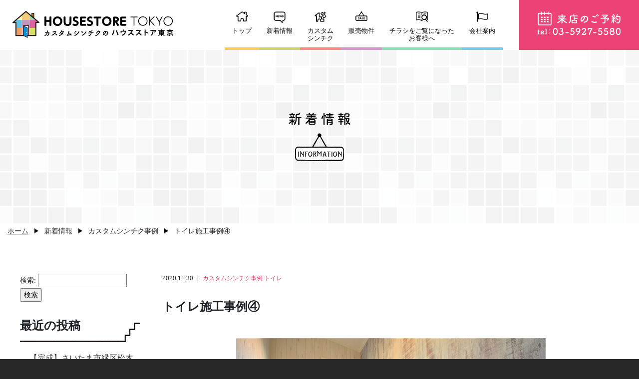

--- FILE ---
content_type: text/html; charset=UTF-8
request_url: https://www.hs-tokyo.jp/custom_shinchiku/%E3%83%88%E3%82%A4%E3%83%AC%E6%96%BD%E5%B7%A5%E4%BA%8B%E4%BE%8B%E2%91%A3/
body_size: 28200
content:
<!DOCTYPE html>
<html lang='ja' class="chrome">
    <head>
        <meta charset="UTF-8">
        <meta http-equiv="X-UA-Compatible" content="IE=edge,chrome=1">

        <link rel="apple-touch-icon" sizes="152x152" href="https://www.hs-tokyo.jp/wp/wp-content/themes/house_store_tokyo/img/favicon/apple-touch-icon-152x152.png">
        <link rel="icon" type="image/png" sizes="32x32" href="https://www.hs-tokyo.jp/wp/wp-content/themes/house_store_tokyo/img/favicon/favicon-32x32.png">
        <link rel="icon" type="image/png" sizes="192x192" href="https://www.hs-tokyo.jp/wp/wp-content/themes/house_store_tokyo/img/favicon/android-chrome-192x192.png">
        <link rel="icon" type="image/png" sizes="16x16" href="https://www.hs-tokyo.jp/wp/wp-content/themes/house_store_tokyo/img/favicon/favicon-16x16.png">
        <link rel="shortcut icon" href="https://www.hs-tokyo.jp/wp/wp-content/themes/house_store_tokyo/img/favicon/favicon.ico">

                    <title>トイレ施工事例④｜ハウスストア東京【公式】東京の新築一戸建て</title>
            
        <meta property="og:title" content="ハウスストア東京【公式】東京の新築一戸建て">
        <meta property="og:image" content="https://www.hs-tokyo.jp/wp/wp-content/themes/house_store_tokyo/img/ogp.jpg">
        <meta property="og:description" content="東京の新築一戸建て現地販売|ハウスストア東京の新築・不動産サイト">

        <meta name="description" content="東京の新築一戸建て現地販売|ハウスストア東京の新築・不動産サイト" />
        <meta name="keywords" content="宅地分譲,新築一戸建て,ハウスストア,東京,不動産,現地販売" />
        <!--<meta name="viewport" content="width=1440" />-->
        <meta name="viewport" content="width=device-width,initial-scale=1">

        <link rel="stylesheet" type="text/css" href="https://www.hs-tokyo.jp/wp/wp-content/themes/house_store_tokyo/css/style.min.css" media="print, screen" />

                    <link rel="stylesheet" type="text/css" href="https://www.hs-tokyo.jp/wp/wp-content/themes/house_store_tokyo/css/page.min.css" media="print, screen" />
        
                    <link rel="stylesheet" type="text/css" href="https://www.hs-tokyo.jp/wp/wp-content/themes/house_store_tokyo/css/info.min.css" media="print, screen" />
        
        <link rel="shortcut icon" href="https://www.hs-tokyo.jp/wp/wp-content/themes/house_store_tokyo/img/favi.ico" />
        <link rel="alternate" type="application/rss+xml" title="RSSフィード" href="https://www.hs-tokyo.jp/feed/" />
        <link rel="alternate" type="application/atom+xml" title="Atomフィード" href="https://www.hs-tokyo.jp/feed/atom/" />
        <link rel="pingback" href="https://www.hs-tokyo.jp/wp/xmlrpc.php" />

        <link rel='dns-prefetch' href='//s.w.org' />
		<script type="text/javascript">
			window._wpemojiSettings = {"baseUrl":"https:\/\/s.w.org\/images\/core\/emoji\/11\/72x72\/","ext":".png","svgUrl":"https:\/\/s.w.org\/images\/core\/emoji\/11\/svg\/","svgExt":".svg","source":{"concatemoji":"https:\/\/www.hs-tokyo.jp\/wp\/wp-includes\/js\/wp-emoji-release.min.js?ver=5.0.22"}};
			!function(e,a,t){var n,r,o,i=a.createElement("canvas"),p=i.getContext&&i.getContext("2d");function s(e,t){var a=String.fromCharCode;p.clearRect(0,0,i.width,i.height),p.fillText(a.apply(this,e),0,0);e=i.toDataURL();return p.clearRect(0,0,i.width,i.height),p.fillText(a.apply(this,t),0,0),e===i.toDataURL()}function c(e){var t=a.createElement("script");t.src=e,t.defer=t.type="text/javascript",a.getElementsByTagName("head")[0].appendChild(t)}for(o=Array("flag","emoji"),t.supports={everything:!0,everythingExceptFlag:!0},r=0;r<o.length;r++)t.supports[o[r]]=function(e){if(!p||!p.fillText)return!1;switch(p.textBaseline="top",p.font="600 32px Arial",e){case"flag":return s([55356,56826,55356,56819],[55356,56826,8203,55356,56819])?!1:!s([55356,57332,56128,56423,56128,56418,56128,56421,56128,56430,56128,56423,56128,56447],[55356,57332,8203,56128,56423,8203,56128,56418,8203,56128,56421,8203,56128,56430,8203,56128,56423,8203,56128,56447]);case"emoji":return!s([55358,56760,9792,65039],[55358,56760,8203,9792,65039])}return!1}(o[r]),t.supports.everything=t.supports.everything&&t.supports[o[r]],"flag"!==o[r]&&(t.supports.everythingExceptFlag=t.supports.everythingExceptFlag&&t.supports[o[r]]);t.supports.everythingExceptFlag=t.supports.everythingExceptFlag&&!t.supports.flag,t.DOMReady=!1,t.readyCallback=function(){t.DOMReady=!0},t.supports.everything||(n=function(){t.readyCallback()},a.addEventListener?(a.addEventListener("DOMContentLoaded",n,!1),e.addEventListener("load",n,!1)):(e.attachEvent("onload",n),a.attachEvent("onreadystatechange",function(){"complete"===a.readyState&&t.readyCallback()})),(n=t.source||{}).concatemoji?c(n.concatemoji):n.wpemoji&&n.twemoji&&(c(n.twemoji),c(n.wpemoji)))}(window,document,window._wpemojiSettings);
		</script>
		<style type="text/css">
img.wp-smiley,
img.emoji {
	display: inline !important;
	border: none !important;
	box-shadow: none !important;
	height: 1em !important;
	width: 1em !important;
	margin: 0 .07em !important;
	vertical-align: -0.1em !important;
	background: none !important;
	padding: 0 !important;
}
</style>
<link rel='stylesheet' id='wp-block-library-css'  href='https://www.hs-tokyo.jp/wp/wp-includes/css/dist/block-library/style.min.css?ver=5.0.22' type='text/css' media='all' />
<link rel='stylesheet' id='contact-form-7-css'  href='https://www.hs-tokyo.jp/wp/wp-content/plugins/contact-form-7/includes/css/styles.css?ver=5.1.1' type='text/css' media='all' />
<script type='text/javascript' src='https://www.hs-tokyo.jp/wp/wp-content/themes/house_store_tokyo/components/jquery/jquery.min.js?ver=5.0.22'></script>
<script type='text/javascript' src='https://www.hs-tokyo.jp/wp/wp-content/themes/house_store_tokyo/js/common.js?ver=5.0.22'></script>
<link rel='https://api.w.org/' href='https://www.hs-tokyo.jp/wp-json/' />
<link rel='prev' title='シューズインクローゼット施工事例⑥' href='https://www.hs-tokyo.jp/custom_shinchiku/sic%ef%bc%88%e3%82%b7%e3%83%a5%e3%83%bc%e3%82%ba%e3%82%a4%e3%83%b3%e3%82%af%e3%83%ad%e3%83%bc%e3%82%bc%e3%83%83%e3%83%88%ef%bc%89%e6%96%bd%e5%b7%a5%e4%ba%8b%e4%be%8b%e2%91%a5/' />
<link rel='next' title='洗面所施工事例⑤' href='https://www.hs-tokyo.jp/custom_shinchiku/%e6%b4%97%e9%9d%a2%e6%89%80%e6%96%bd%e5%b7%a5%e4%ba%8b%e4%be%8b%e2%91%a4/' />
<link rel="canonical" href="https://www.hs-tokyo.jp/custom_shinchiku/%e3%83%88%e3%82%a4%e3%83%ac%e6%96%bd%e5%b7%a5%e4%ba%8b%e4%be%8b%e2%91%a3/" />
<link rel='shortlink' href='https://www.hs-tokyo.jp/?p=3069' />
<link rel="alternate" type="application/json+oembed" href="https://www.hs-tokyo.jp/wp-json/oembed/1.0/embed?url=https%3A%2F%2Fwww.hs-tokyo.jp%2Fcustom_shinchiku%2F%25e3%2583%2588%25e3%2582%25a4%25e3%2583%25ac%25e6%2596%25bd%25e5%25b7%25a5%25e4%25ba%258b%25e4%25be%258b%25e2%2591%25a3%2F" />
<link rel="alternate" type="text/xml+oembed" href="https://www.hs-tokyo.jp/wp-json/oembed/1.0/embed?url=https%3A%2F%2Fwww.hs-tokyo.jp%2Fcustom_shinchiku%2F%25e3%2583%2588%25e3%2582%25a4%25e3%2583%25ac%25e6%2596%25bd%25e5%25b7%25a5%25e4%25ba%258b%25e4%25be%258b%25e2%2591%25a3%2F&#038;format=xml" />
<script async src="https://www.googletagmanager.com/gtag/js?id=UA-109085365-1"></script>
<script>
  window.dataLayer = window.dataLayer || [];
  function gtag(){dataLayer.push(arguments);}
  gtag('js', new Date());

  gtag('config', 'UA-109085365-1');
</script>
        <!--[if lt IE 9]>
        <script type="text/javascript" src="https://www.hs-tokyo.jp/wp/wp-content/themes/house_store_tokyo/js/html5shiv.js"></script>
        <![endif]-->
    </head>

    <body class="body_%e3%83%88%e3%82%a4%e3%83%ac%e6%96%bd%e5%b7%a5%e4%ba%8b%e4%be%8b%e2%91%a3">

        <div id="wrapper" class="front-page">

            <header>
                <div class="inner">
                    <div class="logo">
                        <h1>
                            <a href="https://www.hs-tokyo.jp/">
                                <img src="https://www.hs-tokyo.jp/wp/wp-content/themes/house_store_tokyo/img/common/logo01.png" alt="カスタムシンチクのハウスストア東京" class="pc">
                                <img src="https://www.hs-tokyo.jp/wp/wp-content/themes/house_store_tokyo/img/common/logo01.png" alt="カスタムシンチクのハウスストア東京" class="sp">
                            </a>
                        </h1>
                    </div>
                    <div class="menu-btn">
                        <a href="#"></a>
                    </div>
                    <nav id="global-menu">
                        <div class="menu">
                            <ul>
                                <li>
                                    <a href="https://www.hs-tokyo.jp/" class="icon-home">
                                        <span class="pc">トップ</span>
                                        <span class="sp"><img src="https://www.hs-tokyo.jp/wp/wp-content/themes/house_store_tokyo/img/sp/sp-menu-home.png" alt="トップ"></span>
                                    </a>
                                </li>
                                <li>
                                    <a href="https://www.hs-tokyo.jp/info/" class="icon-news">
                                        <span class="pc">新着情報</span>
                                        <span class="sp"><img src="https://www.hs-tokyo.jp/wp/wp-content/themes/house_store_tokyo/img/sp/sp-menu-news.png" alt="新着情報"></span>
                                    </a>
                                </li>
                                <li>
                                    <a href="https://www.hs-tokyo.jp/custom_shinchiku/" class="icon-custom">
                                        <span class="pc">カスタム<br>
                                            シンチク</span>
                                        <span class="sp"><img src="https://www.hs-tokyo.jp/wp/wp-content/themes/house_store_tokyo/img/sp/sp-menu-custom.png" alt="カスタムシンチク"></span>
                                    </a>
                                </li>
                                <li>
                                    <a href="https://www.hs-tokyo.jp/search_d/" class="icon-sale">
                                        <span class="pc">販売物件</span>
                                        <span class="sp"><img src="https://www.hs-tokyo.jp/wp/wp-content/themes/house_store_tokyo/img/sp/sp-menu-sale.png" alt="販売物件"></span>
                                    </a>
                                </li>
                                <li>
                                    <a href="https://www.hs-tokyo.jp/guidance/" class="icon-flyer">
                                        <span class="pc">チラシをご覧になった<br>
                                            お客様へ</span>
                                        <span class="sp"><img src="https://www.hs-tokyo.jp/wp/wp-content/themes/house_store_tokyo/img/sp/sp-menu-flyer.png" alt="チラシをご覧になったお客様へ"></span>
                                    </a>
                                </li>
                                <li>
                                    <a href="https://www.hs-tokyo.jp/company/" class="icon-flag">
                                        <span class="pc">会社案内</span>
                                        <span class="sp"><img src="https://www.hs-tokyo.jp/wp/wp-content/themes/house_store_tokyo/img/sp/sp-menu-company.png" alt="会社案内"></span>
                                    </a>
                                </li>
                            </ul>
                            <a href="javascript: void(0);" class="btn-close sp">
                                <img src="https://www.hs-tokyo.jp/wp/wp-content/themes/house_store_tokyo/img/sp/menu-close.png" alt="">
                            </a>
                        </div>
                        <div class="contact">
                            <a href="https://www.hs-tokyo.jp/contact/" class="hoverO">
                                <img src="https://www.hs-tokyo.jp/wp/wp-content/themes/house_store_tokyo/img/common/menu-contact.png" alt="来店のご予約" class="pc">
                                <img src="https://www.hs-tokyo.jp/wp/wp-content/themes/house_store_tokyo/img/sp/menu-contact.png" alt="来店のご予約" class="sp">
                            </a>
                        </div>
                    </nav>
                </div>
            </header>

<h1 id="main-title">
    <div class="inner">
        <div class="title">
            <img src="https://www.hs-tokyo.jp/wp/wp-content/themes/house_store_tokyo/img/title/page-title-info.png" alt="新着情報">
        </div>
        <div class="icon">
            <img src="https://www.hs-tokyo.jp/wp/wp-content/themes/house_store_tokyo/img/title/page-title-info-icon.png" alt="新着情報">
        </div>
    </div>
</h1>

    <!-- パンくず -->
    <div id="breadcrumbs" class="" ><ul><li class="parent" id="breadcrumbs_home" itemscope itemtype="http://data-vocabulary.org/Breadcrumb"><a itemprop="url" href="https://www.hs-tokyo.jp/"><span itemprop="title">ホーム</span></a></li><li class='child' itemscope itemtype="http://data-vocabulary.org/Breadcrumb"> <a itemprop="url" href='https://www.hs-tokyo.jp/info/'><span itemprop="title">新着情報</span></a></li><li class='child' itemscope itemtype="http://data-vocabulary.org/Breadcrumb"> <a itemprop="url" href='https://www.hs-tokyo.jp/category/custom_shinchiku/'><span itemprop="title">カスタムシンチク事例</span></a></li><li class='child' itemscope itemtype="http://data-vocabulary.org/Breadcrumb"> <span itemprop="title">トイレ施工事例④</span></li></ul></div>    <!-- パンくず　終了 -->
    
<section id="" class="main-column">
    <div class="inner">

        <section id="single-detail">
                                <div class="info">
                        <div class="date">
                            2020.11.30                        </div>
                        <div class="labels">
                                                                <span class="cat_custom_shinchiku">
                                        <a class="label" href="https://www.hs-tokyo.jp/category/custom_shinchiku/">
                                            カスタムシンチク事例                                        </a>
                                    </span><!--//.cat_icon-->
                                                                        <span class="cat_toilet">
                                        <a class="label" href="https://www.hs-tokyo.jp/category/custom_shinchiku/toilet/">
                                            トイレ                                        </a>
                                    </span><!--//.cat_icon-->
                                                            </div>
                    </div>
                    <h3 class="hx02">トイレ施工事例④</h3>

                                            <div class="thumbnail">
                            <img src="https://www.hs-tokyo.jp/wp/wp-content/uploads/2020/11/川口道合-トイレ2-1240x875.jpg" alt="">
                        </div>
                        
                    <div class="post_detail">
                        <p><span style="font-family: verdana, geneva, sans-serif;">こちらはカスタムシンチクをご利用いただいた場合の施工事例です。</span><br><span style="font-family: verdana, geneva, sans-serif;">※トイレ施工事例</span></p>                    </div>

                    
                    <div id="single_otherpost">
                        <div class="link">
                            <div class="prev">
                                                                    <a href="https://www.hs-tokyo.jp/custom_shinchiku/sic%ef%bc%88%e3%82%b7%e3%83%a5%e3%83%bc%e3%82%ba%e3%82%a4%e3%83%b3%e3%82%af%e3%83%ad%e3%83%bc%e3%82%bc%e3%83%83%e3%83%88%ef%bc%89%e6%96%bd%e5%b7%a5%e4%ba%8b%e4%be%8b%e2%91%a5/" rel="prev">シューズインクローゼット施工事例⑥</a>                                                            </div>
                            <div class="next">
                                                                    <a href="https://www.hs-tokyo.jp/custom_shinchiku/%e6%b4%97%e9%9d%a2%e6%89%80%e6%96%bd%e5%b7%a5%e4%ba%8b%e4%be%8b%e2%91%a4/" rel="next">洗面所施工事例⑤</a>                                                            </div>
                        </div>
                        <div class="list">
                            <a class="btn01 btn-ss" href="https://www.hs-tokyo.jp/info/">一覧へ戻る</a>
                        </div>
                    </div>

                            </section>
        
<div id="sidebar">

            <aside>
            <div id="search-2" class="side_navi widget widget_search"><form role="search" method="get" id="searchform" class="searchform" action="https://www.hs-tokyo.jp/">
				<div>
					<label class="screen-reader-text" for="s">検索:</label>
					<input type="text" value="" name="s" id="s" />
					<input type="submit" id="searchsubmit" value="検索" />
				</div>
			</form><!-- // .side_widget_block --></div>		<div id="recent-posts-2" class="side_navi widget widget_recent_entries">		<h3 class="widgettitle" title="">最近の投稿</h3>		<ul>
											<li>
					<a href="https://www.hs-tokyo.jp/other/%e3%80%90%e5%ae%8c%e6%88%90%e3%80%91%e3%81%95%e3%81%84%e3%81%9f%e3%81%be%e5%b8%82%e7%b7%91%e5%8c%ba%e6%9d%be%e6%9c%a8%e4%b8%80%e4%b8%81%e7%9b%ae%e6%96%b0%e7%af%89%e4%bd%8f%e5%ae%85%e3%80%90se%e6%a7%8b/">【完成】さいたま市緑区松木一丁目新築住宅【SE構法】</a>
									</li>
											<li>
					<a href="https://www.hs-tokyo.jp/other/3415/">神明にカスタムシンチクで家を建ててみませんか！</a>
									</li>
											<li>
					<a href="https://www.hs-tokyo.jp/other/%e5%86%86%e6%ad%a3%e5%af%ba%e3%81%ab%e3%82%ab%e3%82%b9%e3%82%bf%e3%83%a0%e3%82%b7%e3%83%b3%e3%83%81%e3%82%af%e3%81%a7%e5%ae%b6%e3%82%92%e5%bb%ba%e3%81%a6%e3%81%a6%e3%81%bf%e3%81%be%e3%81%9b%e3%82%93-2/">円正寺にカスタムシンチクで家を建ててみませんか！</a>
									</li>
											<li>
					<a href="https://www.hs-tokyo.jp/other/%e4%b8%89%e3%83%84%e5%92%8c%e3%81%ab%e3%82%ab%e3%82%b9%e3%82%bf%e3%83%a0%e3%82%b7%e3%83%b3%e3%83%81%e3%82%af%e3%81%a7%e5%ae%b6%e3%82%92%e5%bb%ba%e3%81%a6%e3%81%a6%e3%81%bf%e3%81%be%e3%81%9b%e3%82%93/">三ツ和にカスタムシンチクで家を建ててみませんか！</a>
									</li>
											<li>
					<a href="https://www.hs-tokyo.jp/other/%e3%81%95%e3%81%84%e3%81%9f%e3%81%be%e5%b8%82%e7%b7%91%e5%8c%ba%e6%9d%be%e6%9c%a8%e4%b8%80%e4%b8%81%e7%9b%ae%e6%96%b0%e7%af%89%e4%bd%8f%e5%ae%85%e3%80%90se%e6%a7%8b%e6%b3%95%e3%80%91/">【販売開始】さいたま市緑区松木一丁目新築住宅【SE構法】</a>
									</li>
					</ul>
		<!-- // .side_widget_block --></div><div id="archives-2" class="side_navi widget widget_archive"><h3 class="widgettitle" title="">アーカイブ</h3>		<ul>
			<li><a href='https://www.hs-tokyo.jp/2021/03/'>2021年3月</a></li>
	<li><a href='https://www.hs-tokyo.jp/2021/02/'>2021年2月</a></li>
	<li><a href='https://www.hs-tokyo.jp/2021/01/'>2021年1月</a></li>
	<li><a href='https://www.hs-tokyo.jp/2020/12/'>2020年12月</a></li>
	<li><a href='https://www.hs-tokyo.jp/2020/11/'>2020年11月</a></li>
	<li><a href='https://www.hs-tokyo.jp/2020/10/'>2020年10月</a></li>
	<li><a href='https://www.hs-tokyo.jp/2020/09/'>2020年9月</a></li>
		</ul>
		<!-- // .side_widget_block --></div><div id="categories-2" class="side_navi widget widget_categories"><h3 class="widgettitle" title="">カテゴリー</h3>		<ul>
	<li class="cat-item cat-item-1"><a href="https://www.hs-tokyo.jp/category/other/" >その他</a>
</li>
	<li class="cat-item cat-item-2"><a href="https://www.hs-tokyo.jp/category/cs/" >カスタムシンチク</a>
</li>
	<li class="cat-item cat-item-30"><a href="https://www.hs-tokyo.jp/category/p-change/" >価格変更</a>
</li>
	<li class="cat-item cat-item-39"><a href="https://www.hs-tokyo.jp/category/custom_shinchiku/" >カスタムシンチク事例</a>
</li>
	<li class="cat-item cat-item-40"><a href="https://www.hs-tokyo.jp/category/custom_shinchiku/building-exterior/" >建物外観</a>
</li>
	<li class="cat-item cat-item-103"><a href="https://www.hs-tokyo.jp/category/cs/entrance/" >玄関</a>
</li>
	<li class="cat-item cat-item-106"><a href="https://www.hs-tokyo.jp/category/custom_shinchiku/balcony/" >バルコニー</a>
</li>
	<li class="cat-item cat-item-116"><a href="https://www.hs-tokyo.jp/category/custom_shinchiku/kitchen/" >キッチン</a>
</li>
	<li class="cat-item cat-item-117"><a href="https://www.hs-tokyo.jp/category/custom_shinchiku/living/" >リビング</a>
</li>
	<li class="cat-item cat-item-118"><a href="https://www.hs-tokyo.jp/category/custom_shinchiku/room/" >居室</a>
</li>
	<li class="cat-item cat-item-119"><a href="https://www.hs-tokyo.jp/category/custom_shinchiku/room/japanese-style-room/" >和室</a>
</li>
	<li class="cat-item cat-item-120"><a href="https://www.hs-tokyo.jp/category/custom_shinchiku/storage/" >収納</a>
</li>
	<li class="cat-item cat-item-121"><a href="https://www.hs-tokyo.jp/category/custom_shinchiku/storage/walk-in-closet/" >ウォークインクローゼット</a>
</li>
	<li class="cat-item cat-item-122"><a href="https://www.hs-tokyo.jp/category/custom_shinchiku/storage/shoes-in-closet/" >シューズインクローゼット</a>
</li>
	<li class="cat-item cat-item-123"><a href="https://www.hs-tokyo.jp/category/custom_shinchiku/washroom/" >洗面所</a>
</li>
	<li class="cat-item cat-item-124"><a href="https://www.hs-tokyo.jp/category/custom_shinchiku/bathroom/" >バスルーム</a>
</li>
	<li class="cat-item cat-item-125"><a href="https://www.hs-tokyo.jp/category/custom_shinchiku/toilet/" >トイレ</a>
</li>
	<li class="cat-item cat-item-127"><a href="https://www.hs-tokyo.jp/category/custom_shinchiku/model-house/" >モデルハウス</a>
</li>
		</ul>
<!-- // .side_widget_block --></div>        </aside><!--//#side-->
    

</div>

    </div>

</section><!--//.content-->




<div id="footer-company">
    <section>
        <h2>
            <img src="https://www.hs-tokyo.jp/wp/wp-content/themes/house_store_tokyo/img/top/top-sec05-title01.png" alt="家を買うのは初めてでわからないことばかり… 戸建の専門家、ハウスストア東京スタッフがしっかりとご説明いたします。" class="pc"/>
            <img src="https://www.hs-tokyo.jp/wp/wp-content/themes/house_store_tokyo/img/top/sp-top-sec05-title01.png" alt="家を買うのは初めてでわからないことばかり… 戸建の専門家、ハウスストア東京スタッフがしっかりとご説明いたします。" class="sp"/>
            <img src="https://www.hs-tokyo.jp/wp/wp-content/themes/house_store_tokyo/img/top/top-sec05-icon01.png" alt="" class="icon"/>
        </h2>
        <div class="contents">

            <div class="info">
                <div class="text">
                    <img src="https://www.hs-tokyo.jp/wp/wp-content/themes/house_store_tokyo/img/top/top-sec05-text01.png" alt=""/>
                </div>
                <div class="btn">
                    <img src="https://www.hs-tokyo.jp/wp/wp-content/themes/house_store_tokyo/img/top/top-sec05-img01.png" alt=""/>
                    <a href="https://www.hs-tokyo.jp/contact/" class="hoverO">
                        <img src="https://www.hs-tokyo.jp/wp/wp-content/themes/house_store_tokyo/img/top/top-sec05-btn01.png" alt=""/>
                    </a>
                </div>
                <div class="tel">
                    <img src="https://www.hs-tokyo.jp/wp/wp-content/themes/house_store_tokyo/img/common/tel01.png" alt=""/>
                </div>
                <div class="worktime">
                    <img src="https://www.hs-tokyo.jp/wp/wp-content/themes/house_store_tokyo/img/common/worktime01.png" alt=""/>
                </div>
                <div class="workdate">
                    <img src="https://www.hs-tokyo.jp/wp/wp-content/themes/house_store_tokyo/img/common/workdate01.png" alt=""/>
                </div>

                <div class="company">
                    <strong>
                        株式会社ハウスストア東京
                    </strong>
                    <div class="address">
                        〒177-0053 東京都練馬区関町南2丁目24-6 <br>
                        TEL:03-5927-5580<br>
                        FAX:03-5927-5581
                    </div>
                </div>
            </div>
            <div id="map">
                <iframe src="https://www.google.com/maps/embed?pb=!1m18!1m12!1m3!1d3239.3142170921387!2d139.58081171525984!3d35.718490080185624!2m3!1f0!2f0!3f0!3m2!1i1024!2i768!4f13.1!3m3!1m2!1s0x6018ee59436c9849%3A0x299b2d951bc6a3ba!2z44CSMTc3LTAwNTMg5p2x5Lqs6YO957e06aas5Yy66Zai55S65Y2X77yS5LiB55uu77yS77yU4oiS77yW!5e0!3m2!1sja!2sjp!4v1536223458298" frameborder="0" style="border:0" allowfullscreen></iframe>
            </div>
        </div>


    </section>
</div>

<footer>

    <div class="logo">
        <a href="https://www.hs-tokyo.jp/">
            <img src="https://www.hs-tokyo.jp/wp/wp-content/themes/house_store_tokyo/img/common/house01-s.png" alt="">
        </a>
    </div>
    <ul>
        <li>
            <a href="https://www.hs-tokyo.jp/link/">関連サイト</a>
        </li>
        <li>
            <a href="https://www.hs-tokyo.jp/privacy/">個人情報保護方針について</a>
        </li>
        <li>
            <a href="https://www.hs-tokyo.jp/sitepolicy/">サイトのご利用について</a>
        </li>
        <li>
            <a href="https://www.hs-tokyo.jp/sitemap/">サイトマップ</a>
        </li>
    </ul>

    <div id="copyright">© House Store Tokyo Inc,</div>

</footer>

<div id="pagetop" class="effect" data-effect="200">
    <a href="#wrapper" class="hoverO"><img src="https://www.hs-tokyo.jp/wp/wp-content/themes/house_store_tokyo/img/common/to-top.png" alt=""></a>
</div>

</div><!--//#wrapper-->

<script type='text/javascript'>
/* <![CDATA[ */
var wpcf7 = {"apiSettings":{"root":"https:\/\/www.hs-tokyo.jp\/wp-json\/contact-form-7\/v1","namespace":"contact-form-7\/v1"}};
/* ]]> */
</script>
<script type='text/javascript' src='https://www.hs-tokyo.jp/wp/wp-content/plugins/contact-form-7/includes/js/scripts.js?ver=5.1.1'></script>
<script type='text/javascript' src='https://www.hs-tokyo.jp/wp/wp-includes/js/wp-embed.min.js?ver=5.0.22'></script>
<!--[if lt IE 9]>
     <script type="text/javascript" src="https://www.hs-tokyo.jp/wp/wp-content/themes/house_store_tokyo/js/flexibility.js">
</script>
<![endif]-->

<style>
     .btn01.in-house.active,
.btn01.in-house:hover{
     color: ;
     background-color: #a5e5f5;
}
.label.in-house{
     background-color: #a5e5f5;
}
               .btn01.land.active,
.btn01.land:hover{
     color: ;
     background-color: #fac170;
}
.label.land{
     background-color: #fac170;
}
               .btn01.building.active,
.btn01.building:hover{
     color: ;
     background-color: #f3aec3;
}
.label.building{
     background-color: #f3aec3;
}
               .btn01.mansion.active,
.btn01.mansion:hover{
     color: ;
     background-color: #b6d66b;
}
.label.mansion{
     background-color: #b6d66b;
}
               </style>


<script>
     (function($){
          $(document).ready(function(){
               var $property = $(".wpcf7-form-control-wrap.property");
               if($property.length){
                    var length = $property.find("input").length;
                    if(length == 0){
                         $property.append("---");
                    }
               }
          });
     })(jQuery);
</script>


</body>
</html>


--- FILE ---
content_type: text/css
request_url: https://www.hs-tokyo.jp/wp/wp-content/themes/house_store_tokyo/css/style.min.css
body_size: 24714
content:
@charset "UTF-8";
/*!
 * Bootstrap Reboot v4.3.1 (https://getbootstrap.com/)
 * Copyright 2011-2019 The Bootstrap Authors
 * Copyright 2011-2019 Twitter, Inc.
 * Licensed under MIT (https://github.com/twbs/bootstrap/blob/master/LICENSE)
 * Forked from Normalize.css, licensed MIT (https://github.com/necolas/normalize.css/blob/master/LICENSE.md)
 */
*,::after,::before{-webkit-box-sizing:border-box;box-sizing:border-box}html{font-family:sans-serif;line-height:1.15;-webkit-text-size-adjust:100%;-webkit-tap-highlight-color:transparent}article,aside,figcaption,figure,footer,header,hgroup,main,nav,section{display:block}body{margin:0;font-family:-apple-system,BlinkMacSystemFont,"Segoe UI",Roboto,"Helvetica Neue",Arial,"Noto Sans",sans-serif,"Apple Color Emoji","Segoe UI Emoji","Segoe UI Symbol","Noto Color Emoji";font-size:1rem;font-weight:400;line-height:1.5;color:#212529;text-align:left;background-color:#fff}[tabindex="-1"]:focus{outline:0!important}hr{-webkit-box-sizing:content-box;box-sizing:content-box;height:0;overflow:visible}dl,h1,h2,h3,h4,h5,h6,ol,p,ul{margin-top:0;margin-bottom:.5rem}dl,ol,p,ul{margin-bottom:1rem}abbr[data-original-title],abbr[title]{-webkit-text-decoration:underline dotted;text-decoration:underline dotted;cursor:help;border-bottom:0;-webkit-text-decoration-skip-ink:none;text-decoration-skip-ink:none}address{margin-bottom:1rem;font-style:normal;line-height:inherit}ol ol,ol ul,ul ol,ul ul{margin-bottom:0}dt{font-weight:700}dd{margin-bottom:.5rem;margin-left:0}blockquote,figure{margin:0 0 1rem}b,strong{font-weight:bolder}small{font-size:80%}sub,sup{position:relative;font-size:75%;line-height:0;vertical-align:baseline}sub{bottom:-.25em}sup{top:-.5em}a{color:#007bff;text-decoration:none;background-color:transparent}a:hover{color:#0056b3;text-decoration:underline}a:not([href]):not([tabindex]){color:inherit;text-decoration:none}a:not([href]):not([tabindex]):focus,a:not([href]):not([tabindex]):hover{color:inherit;text-decoration:none}a:not([href]):not([tabindex]):focus{outline:0}code,kbd,pre,samp{font-family:SFMono-Regular,Menlo,Monaco,Consolas,"Liberation Mono","Courier New",monospace;font-size:1em}pre{margin-top:0;margin-bottom:1rem;overflow:auto}img,svg{vertical-align:middle}img{border-style:none}svg{overflow:hidden}table{border-collapse:collapse}caption{padding-top:.75rem;padding-bottom:.75rem;color:#6c757d;text-align:left;caption-side:bottom}th{text-align:inherit}label{display:inline-block;margin-bottom:.5rem}button{border-radius:0}button:focus{outline:1px dotted;outline:5px auto -webkit-focus-ring-color}button,input,optgroup,select,textarea{margin:0;font-family:inherit;font-size:inherit;line-height:inherit}button,input{overflow:visible}button,select{text-transform:none}select{word-wrap:normal}[type=button],[type=reset],[type=submit],button{-webkit-appearance:button}[type=button]:not(:disabled),[type=reset]:not(:disabled),[type=submit]:not(:disabled),button:not(:disabled){cursor:pointer}[type=button]::-moz-focus-inner,[type=reset]::-moz-focus-inner,[type=submit]::-moz-focus-inner,button::-moz-focus-inner{padding:0;border-style:none}input[type=checkbox],input[type=radio]{-webkit-box-sizing:border-box;box-sizing:border-box;padding:0}input[type=date],input[type=datetime-local],input[type=month],input[type=time]{-webkit-appearance:listbox}textarea{overflow:auto;resize:vertical}fieldset{min-width:0;padding:0;margin:0;border:0}legend{display:block;width:100%;max-width:100%;padding:0;margin-bottom:.5rem;font-size:1.5rem;line-height:inherit;color:inherit;white-space:normal}progress{vertical-align:baseline}[type=number]::-webkit-inner-spin-button,[type=number]::-webkit-outer-spin-button{height:auto}[type=search]{outline-offset:-2px;-webkit-appearance:none}[type=search]::-webkit-search-decoration{-webkit-appearance:none}::-webkit-file-upload-button{font:inherit;-webkit-appearance:button}output{display:inline-block}summary{display:list-item;cursor:pointer}template{display:none}[hidden]{display:none!important}.btn01{display:-webkit-box;display:-webkit-flex;display:-ms-flexbox;display:flex;-webkit-box-align:center;-webkit-align-items:center;-ms-flex-align:center;align-items:center;text-align:center;-webkit-box-pack:center;-webkit-justify-content:center;-ms-flex-pack:center;justify-content:center;background-repeat:no-repeat;margin:0 auto;color:#000;font-weight:700;background-size:100% auto;border:3px solid #111;border-radius:20px}@media screen and (max-width:768px){.btn01{width:250.5px;height:50.5px;font-size:1.3rem;background-size:100% auto;border:1.5px solid #111;background:0 0;border-radius:10px}}@media screen and (min-width:769px){.btn01{width:501px;height:101px;font-size:2.6rem}}@media screen and (max-width:768px){.btn01:hover{opacity:.5}}@media screen and (min-width:769px){.btn01:hover{text-decoration:none;background:#ec4276;background-image:none;border-color:transparent;border-radius:18px;color:#fff}.btn01:hover.btn-small{border-radius:16px}.btn01:hover.btn-ss{border-radius:8px}.btn01:hover.bg-white{background:#fff;color:#333}.btn01:hover.bg-orange{background:#ff8a00}.btn01:hover.bg-blue{background:#22b0d4}.btn01:hover.bg-pink{background:#ff8787}}.btn01.btn-arrow:after,.btn01:before{content:"";background-repeat:no-repeat;display:inline-block}.btn01.btn-arrow{position:relative}.btn01.btn-arrow:after{background-image:url(../img/icon/icon-arrow01-bk.png);position:absolute;top:50%;right:30px}@media screen and (max-width:768px){.btn01.btn-arrow:after{width:8.5px;height:9.5px;background-size:8.5px auto;margin-top:-4.75px;right:12px}}@media screen and (min-width:769px){.btn01.btn-arrow:after{width:13px;height:14px;margin-top:-7px}}.btn01.btn-arrow.btn-ss:after{width:13px;height:14px;margin-top:-5px;right:12px;background-image:url(../img/icon/icon-arrow01-s-bk.png)}.btn01.btn-arrow.btn-ss:hover:after{background-image:url(../img/icon/icon-arrow01-s-wt.png)}.btn01.btn-arrow:hover:after{background-image:url(../img/icon/icon-arrow01-wt.png)}@media screen and (min-width:769px){.btn01.btn-small,.btn01.btn-ss{width:402px;height:80px;background-size:auto 100%;font-size:2rem;border-radius:16px}.btn01.btn-ss{width:252px;height:50px;font-size:1.6rem;border-radius:8px;border-width:2px}}.btn01.bg-white{border-color:#fff;color:#fff}@media screen and (max-width:768px){.btn01.bg-white{background:0 0;border-color:#fff}}@media screen and (min-width:769px){.btn01.icon-flag.icon-flag:hover:before{background-image:url(../img/icon/icon-flag-wt.png)}}@media screen and (max-width:768px){.btn01.icon-flag.icon-flag:before{background-image:url(../img/icon/icon-flag-bk.png);width:20px;height:18px;background-size:100% auto;margin-right:6px}}@media screen and (min-width:769px){.btn01.icon-flag.icon-flag:before{width:40px;height:36px;background-size:100% auto;margin-right:12px}.btn01.icon-flag.icon-flag.bg-white:hover:before,.btn01.icon-flag.icon-flag:before{background-image:url(../img/icon/icon-flag-bk.png)}}.btn01.icon-flag.icon-flag.bg-white:before{background-image:url(../img/icon/icon-flag-wt.png)}@media screen and (min-width:769px){.btn01.icon-sale.icon-sale:hover:before{background-image:url(../img/icon/icon-sale-wt.png)}}@media screen and (max-width:768px){.btn01.icon-sale.icon-sale:before{background-image:url(../img/icon/icon-sale-bk.png);width:20px;height:17px;background-size:100% auto;margin-right:5px}}@media screen and (min-width:769px){.btn01.icon-sale.icon-sale:before{width:40px;height:34px;background-size:100% auto;margin-right:10px}.btn01.icon-sale.icon-sale.bg-white:hover:before,.btn01.icon-sale.icon-sale:before{background-image:url(../img/icon/icon-sale-bk.png)}}.btn01.icon-sale.icon-sale.bg-white:before{background-image:url(../img/icon/icon-sale-wt.png)}@media screen and (min-width:769px){.btn01.icon-costom.icon-costom:hover:before{background-image:url(../img/icon/icon-costom-wt.png)}}@media screen and (max-width:768px){.btn01.icon-costom.icon-costom:before{background-image:url(../img/icon/icon-costom-bk.png);width:20px;height:18px;background-size:100% auto;margin-right:5px}}@media screen and (min-width:769px){.btn01.icon-costom.icon-costom:before{width:40px;height:36px;background-size:100% auto;margin-right:10px}.btn01.icon-costom.icon-costom.bg-white:hover:before,.btn01.icon-costom.icon-costom:before{background-image:url(../img/icon/icon-costom-bk.png)}}.btn01.icon-costom.icon-costom.bg-white:before{background-image:url(../img/icon/icon-costom-wt.png)}@media screen and (min-width:769px){.btn01.icon-window.icon-window:hover:before{background-image:url(../img/icon/icon-window-wt.png)}}@media screen and (max-width:768px){.btn01.icon-window.icon-window:before{background-image:url(../img/icon/icon-window-bk.png);width:17px;height:17px;background-size:100% auto;margin-right:5px}}@media screen and (min-width:769px){.btn01.icon-window.icon-window:before{width:34px;height:34px;background-size:100% auto;margin-right:10px}.btn01.icon-window.icon-window.bg-white:hover:before,.btn01.icon-window.icon-window:before{background-image:url(../img/icon/icon-window-bk.png)}}.btn01.icon-window.icon-window.bg-white:before{background-image:url(../img/icon/icon-window-wt.png)}@media screen and (min-width:769px){.btn01.icon-comment.icon-comment:hover:before{background-image:url(../img/icon/icon-comment-wt.png)}}@media screen and (max-width:768px){.btn01.icon-comment.icon-comment:before{background-image:url(../img/icon/icon-comment-bk.png);width:20px;height:16.5px;background-size:100% auto;margin-right:5px}}@media screen and (min-width:769px){.btn01.icon-comment.icon-comment:before{width:40px;height:33px;background-size:100% auto;margin-right:10px}.btn01.icon-comment.icon-comment.bg-white:hover:before,.btn01.icon-comment.icon-comment:before{background-image:url(../img/icon/icon-comment-bk.png)}}.btn01.icon-comment.icon-comment.bg-white:before{background-image:url(../img/icon/icon-comment-wt.png)}@media screen and (min-width:769px){.btn01.icon-question.icon-question:hover:before{background-image:url(../img/icon/icon-question-wt.png)}}@media screen and (max-width:768px){.btn01.icon-question.icon-question:before{background-image:url(../img/icon/icon-question-bk.png);width:20px;height:20px;background-size:100% auto;margin-right:5px}}@media screen and (min-width:769px){.btn01.icon-question.icon-question:before{width:40px;height:40px;background-size:100% auto;margin-right:10px}.btn01.icon-question.icon-question.bg-white:hover:before,.btn01.icon-question.icon-question:before{background-image:url(../img/icon/icon-question-bk.png)}}.btn01.icon-question.icon-question.bg-white:before{background-image:url(../img/icon/icon-question-wt.png)}@media screen and (min-width:769px){.btn01.icon-qa.icon-qa:hover:before{background-image:url(../img/icon/icon-qa-wt.png)}}@media screen and (max-width:768px){.btn01.icon-qa.icon-qa:before{background-image:url(../img/icon/icon-qa-bk.png);width:25px;height:17.5px;background-size:100% auto;margin-right:5px}}@media screen and (min-width:769px){.btn01.icon-qa.icon-qa:before{width:50px;height:35px;background-size:100% auto;margin-right:10px}.btn01.icon-qa.icon-qa.bg-white:hover:before,.btn01.icon-qa.icon-qa:before{background-image:url(../img/icon/icon-qa-bk.png)}}.btn01.icon-qa.icon-qa.bg-white:before{background-image:url(../img/icon/icon-qa-wt.png)}.hoverO:hover{opacity:.5}@media screen and (min-width:769px){.sp{display:none!important}html{font-size:10px;width:100%}body{font-family:-apple-system,BlinkMacSystemFont,"Helvetica Neue","Yu Gothic",YuGothic,"ヒラギノ角ゴ ProN W3",Hiragino Kaku Gothic ProN,Arial,"メイリオ",Meiryo,sans-serif;background:#282828;font-size:1.6rem;width:100%}a{color:#ec4276;text-decoration:underline}a:hover{color:#999}ul{margin:0;padding:0}#wrapper{width:100%;min-width:1200px;max-width:1920px;background:#fff;overflow:hidden;margin:0 auto;padding-top:100px}#pagetop,header{position:fixed;z-index:9999}header{width:100%;min-width:1200px;background:#fff;top:0}header .inner{position:relative}header .logo{float:left;padding:22px 22px 24px 25px}header .logo h1{margin-bottom:0}header .logo img{display:block;width:322px}header #global-menu{float:right;width:830px}header #global-menu .menu:after,header #global-menu:after{content:".";display:block;height:0;font-size:0;clear:both;visibility:hidden}header #global-menu .menu{display:block;float:left;width:567px;padding:0;margin:0}header #global-menu .menu li{display:block;float:left}header #global-menu .menu li a{display:block;font-size:1.3rem;background-size:24px auto;background-repeat:no-repeat;background-position:center 23px;color:#000;height:100px;border-bottom:5px solid transparent;padding-top:54px;padding-left:15px;padding-right:15px;text-align:center;line-height:1.2;text-decoration:none}header #global-menu .menu li a:hover{text-decoration:none}header #global-menu .menu li a.icon-home{background-image:url(../img/icon/icon-menu-home.png);border-bottom-color:#ffd257}header #global-menu .menu li a.icon-home:hover{background-color:#fff7e0}header #global-menu .menu li a.icon-flyer{background-image:url(../img/icon/icon-menu-flyer.png);border-bottom-color:#89e2b7}header #global-menu .menu li a.icon-flyer:hover{background-color:#daf9ea}header #global-menu .menu li a.icon-flag{background-image:url(../img/icon/icon-menu-flag.png);border-bottom-color:#6ecdf1}header #global-menu .menu li a.icon-flag:hover{background-color:#d9f2fc}header #global-menu .menu li a.icon-sale{background-image:url(../img/icon/icon-menu-sale.png);border-bottom-color:#d697cd}header #global-menu .menu li a.icon-sale:hover{background-color:#f2e0ef}header #global-menu .menu li a.icon-custom{background-image:url(../img/icon/icon-menu-custom.png);border-bottom-color:#ff8787}header #global-menu .menu li a.icon-custom:hover{background-color:#ffe0e0}header #global-menu .menu li a.icon-news{background-image:url(../img/icon/icon-menu-news.png);border-bottom-color:#ced768}header #global-menu .menu li a.icon-news:hover{background-color:#f4f6d7}header #global-menu .contact{display:block;float:right}#pagetop{bottom:50px;right:50px}footer{background:url(../img/common/bg-block01.png);background-repeat:repeat-x;background-position:center bottom;padding-top:75px;padding-bottom:80px;text-align:center}footer .logo{text-align:center;margin-bottom:55px}footer .logo img{width:72px}footer ul{margin-bottom:15px}footer ul,footer ul li{display:inline-block}footer ul li a{color:#333}footer ul li a:after{content:"|";display:inline-block;margin-left:10px;margin-right:10px}footer ul li:last-of-type a:after{display:none}#footer-company{background-color:#666;background-image:url(../img/common/bg-dots01.png);background-repeat:repeat;background-position:center bottom;padding-top:40px;padding-bottom:40px}#footer-company>section{width:1200px;margin:0 auto}#footer-company h2{position:relative;padding-left:160px;margin-bottom:28px}#footer-company h2 .icon{position:absolute;top:-24px;left:0}#footer-company .contents{background:#fff;border-radius:8px;padding:30px}#footer-company .contents:after{content:".";display:block;height:0;font-size:0;clear:both;visibility:hidden}#footer-company .contents #map{width:745px;float:left;height:511px;background:#eee}#footer-company .contents #map iframe{width:745px;height:511px}#footer-company .contents .info{width:350px;float:right;margin-left:0;margin-right:15px}#footer-company .contents .info .text{margin-bottom:20px}#footer-company .contents .info .text img{width:349px}#footer-company .contents .info .btn{margin-bottom:18px}#footer-company .contents .info .btn img:first-child{width:349px}#footer-company .contents .info .tel{margin-bottom:22px}#footer-company .contents .info .worktime{padding-bottom:10px}#footer-company .contents .info .worktime img{width:209px}#footer-company .contents .info .workdate{padding-bottom:22px}#footer-company .contents .info .workdate img{width:267px}#footer-company .contents .info .company{border-top:1px solid #ccc;padding-top:20px}#footer-company .contents .info .company strong{margin-bottom:5px;font-size:1.6rem;display:inline-block}#footer-company .contents .info .company .address{font-size:1.4rem;line-height:1.57}.common-custom_shinchiku .message{text-align:center;margin-bottom:45px}.common-custom_shinchiku .contents{padding-left:40px;padding-right:40px;margin-bottom:60px}.common-custom_shinchiku .contents .image{float:right;margin-bottom:25px}.common-custom_shinchiku .contents .image img{width:319px}.common-custom_shinchiku .contents h2{float:left;padding-top:52px;margin-bottom:30px}.common-custom_shinchiku .contents h2 img{width:800px}.common-custom_shinchiku .contents .thumbs{clear:both;display:-webkit-box;display:-webkit-flex;display:-ms-flexbox;display:flex;-webkit-box-pack:center;-webkit-justify-content:center;-ms-flex-pack:center;justify-content:center;margin-bottom:30px}.common-custom_shinchiku .contents .thumbs img{margin-left:5px;margin-right:5px}.common-custom_shinchiku .contents .box{background-color:#710101;border-radius:20px;padding:35px;text-align:center;width:970px;margin:0 auto}.common-custom_shinchiku .contents .box h3{text-align:center;margin-bottom:35px}.common-custom_shinchiku .contents .box strong{text-align:center;color:#f5d619;font-size:2rem;line-height:3rem;display:inline-block;margin-bottom:10px}.common-custom_shinchiku .contents .box p{color:#fff;width:770px;margin:0 auto 30px;font-size:1.6rem;line-height:3rem;text-align:left}}@media screen and (max-width:768px){.pc{display:none!important}html{font-size:10px}body{font-family:-apple-system,BlinkMacSystemFont,"Helvetica Neue","Yu Gothic",YuGothic,"ヒラギノ角ゴ ProN W3",Hiragino Kaku Gothic ProN,Arial,"メイリオ",Meiryo,sans-serif;background:#282828;font-size:1.6rem}a{color:#ec4276}a:hover{color:#999}#wrapper,body,html,img{width:100%}ul{margin:0;padding:0}#wrapper{background:#fff;overflow:hidden;margin:0 auto;padding-top:130px}header,header #global-menu .menu{position:fixed;z-index:9999;background:#fff;width:100%;top:0}header .inner{position:relative}header .logo{padding:15px;width:auto;background:#fff;height:70px}header .logo h1{margin-bottom:0}header .logo img{display:block;height:40px;width:auto}header .menu-btn{width:40px;height:40px;background-repeat:no-repeat;background-position:center center;background-size:auto 33.5px;background-image:url(../img/sp/menu-icon.png);position:absolute;top:15px;right:15px}header .menu-btn.open{background-image:url(../img/sp/close.png)}header #global-menu .menu{display:none;position:absolute;top:100%;left:0;z-index:1000;padding-top:30px;padding-bottom:0}header #global-menu .menu .btn-close{width:100%;background-color:#666;height:60px;line-height:60px;display:block;margin-top:30px;text-align:center}header #global-menu .menu .btn-close img{width:70px}header #global-menu .menu li{width:100%;margin-bottom:14px}header #global-menu .menu li:last-of-type{margin-bottom:0}header #global-menu .menu li a{display:-webkit-box;display:-webkit-flex;display:-ms-flexbox;display:flex;-webkit-box-align:center;-webkit-align-items:center;-ms-flex-align:center;align-items:center;-webkit-box-pack:center;-webkit-justify-content:center;-ms-flex-pack:center;justify-content:center;font-size:1.3rem;color:#000;width:67%;height:50px;border:2px solid transparent;text-align:center;line-height:1.2;margin:0 auto;border-radius:12px}header #global-menu .menu li a br{display:none}header #global-menu .menu li a:hover{text-decoration:none}header #global-menu .menu li a.icon-home{border-color:#ffd257;background-color:#fff7e0}header #global-menu .menu li a.icon-flyer:before,header #global-menu .menu li a.icon-home:before{content:"";background-repeat:no-repeat;background-position:center center;background-size:22.5px auto;background-image:url(../img/icon/icon-menu-home.png);width:22.5px;height:22.5px;display:inline-block;margin-right:10px}header #global-menu .menu li a.icon-home img{width:36px}header #global-menu .menu li a.icon-flyer{border-color:#89e2b7;background-color:#daf9ea}header #global-menu .menu li a.icon-flyer:before{background-image:url(../img/icon/icon-menu-flyer.png)}header #global-menu .menu li a.icon-flyer img{width:191.5px}header #global-menu .menu li a.icon-flag{border-color:#6ecdf1;background-color:#d9f2fc}header #global-menu .menu li a.icon-custom:before,header #global-menu .menu li a.icon-flag:before,header #global-menu .menu li a.icon-news:before,header #global-menu .menu li a.icon-sale:before{content:"";background-repeat:no-repeat;background-position:center center;background-size:22.5px auto;background-image:url(../img/icon/icon-menu-flag.png);width:22.5px;height:22.5px;display:inline-block;margin-right:10px}header #global-menu .menu li a.icon-flag img{width:53px}header #global-menu .menu li a.icon-sale{border-color:#d697cd;background-color:#f2e0ef}header #global-menu .menu li a.icon-custom:before,header #global-menu .menu li a.icon-news:before,header #global-menu .menu li a.icon-sale:before{background-image:url(../img/icon/icon-menu-sale.png)}header #global-menu .menu li a.icon-sale img{width:54px}header #global-menu .menu li a.icon-custom{border-color:#ff8787;background-color:#ffe0e0}header #global-menu .menu li a.icon-custom:before,header #global-menu .menu li a.icon-news:before{background-image:url(../img/icon/icon-menu-custom.png)}header #global-menu .menu li a.icon-custom img{width:106.5px}header #global-menu .menu li a.icon-news{border-color:#ced768;background-color:#f4f6d7}header #global-menu .menu li a.icon-news:before{background-image:url(../img/icon/icon-menu-news.png)}header #global-menu .menu li a.icon-news img{width:53.5px}header #global-menu .contact{display:block;clear:both;height:60px;line-height:60px;background-color:#ec4276;text-align:center}header #global-menu .contact img{width:86.8%;max-width:325px}#pagetop{position:fixed;bottom:10px;right:10px;z-index:9999;width:50px}footer{padding-top:96px;padding-bottom:35px;text-align:center;font-size:.9rem}footer .logo{text-align:center;width:55px;margin:0 auto 55px}footer ul{margin-bottom:15px}footer ul,footer ul li{display:inline-block}footer ul li a{color:#333}footer ul li a:after{content:"|";display:inline-block;margin-left:5px;margin-right:5px}footer ul li:last-of-type a:after{display:none}#footer-company{background-color:#666;background-image:url(../img/common/bg-dots01.png);background-repeat:repeat;background-position:center bottom;background-size:314px auto;padding-top:30px;padding-bottom:30px}#footer-company h2{position:relative;padding-left:22.46377%;margin-bottom:10px}#footer-company h2 img{width:93.63958%}#footer-company h2 .icon{position:absolute;top:0;left:0;width:20.28986%}#footer-company .contents{background:#fff;border-radius:8px;padding:20px;width:94.2029%;margin:0 auto}#footer-company .contents:after{content:".";display:block;height:0;font-size:0;clear:both;visibility:hidden}#footer-company .contents #map{width:100%;height:354px;background:#eee}#footer-company .contents #map iframe{width:100%;height:354px}#footer-company .contents .info .text{margin-bottom:20px}#footer-company .contents .info .btn{margin-bottom:18px;text-align:center}#footer-company .contents .info .btn img{width:85.57377%}#footer-company .contents .info .btn a img{width:92.45902%}#footer-company .contents .info .tel{width:74.59016%;margin:0 auto 22px}#footer-company .contents .info .worktime{padding-bottom:7px;width:49.67213%}#footer-company .contents .info .workdate{padding-bottom:15px;width:63.60656%}#footer-company .contents .info .company{border-top:1px solid #ccc;padding-top:10px;margin-bottom:15px}#footer-company .contents .info .company strong{margin-bottom:10px;font-size:1.2rem}#footer-company .contents .info .company .address{font-size:1.2rem;line-height:1.42}.common-custom_shinchiku .message{text-align:center;width:92.75362%;margin:0 auto 28px}.common-custom_shinchiku .contents{margin-bottom:24px}.common-custom_shinchiku .contents .image{width:79.71014%;margin:0 auto 25px}.common-custom_shinchiku .contents h2{width:100%;margin:0 auto 20px}.common-custom_shinchiku .contents .thumbs{clear:both;-webkit-box-pack:center;-webkit-justify-content:center;-ms-flex-pack:center;justify-content:center;width:94.2029%;text-align:center;margin:0 auto 15px}.common-custom_shinchiku .contents .thumbs img{width:30.76923%;height:auto;margin-left:0;margin-right:0}.common-custom_shinchiku .contents .box{background-color:#710101;border-radius:20px;padding:3vw 5vw;text-align:center;width:100%;margin:0 auto}.common-custom_shinchiku .contents .box h3{text-align:center;margin-bottom:5vw}.common-custom_shinchiku .contents .box h3 img{width:97%}.common-custom_shinchiku .contents .box strong{text-align:left;color:#f5d619;font-size:1.4rem;line-height:2.2rem;display:inline-block;margin-bottom:5vw}.common-custom_shinchiku .contents .box p{color:#fff;margin:0 auto 4vw;font-size:1.4rem;line-height:2.2rem;text-align:left}}

--- FILE ---
content_type: text/css
request_url: https://www.hs-tokyo.jp/wp/wp-content/themes/house_store_tokyo/css/page.min.css
body_size: 56499
content:
@charset "UTF-8";@media screen and (min-width:769px){#main-title{background:url(../img/title/page-header-bg01.png) center top;background-size:auto 348px;height:348px;margin-bottom:0}#main-title .inner{padding-top:126px;text-align:center}#main-title .inner .title{height:25px;margin-bottom:16px}#main-title .inner .icon img,#main-title .inner .title img{width:auto;height:25px;vertical-align:top}#main-title .inner .icon{height:56px}#main-title .inner .icon img{height:56px}#breadcrumbs{padding:0 15px;margin-bottom:70px}#breadcrumbs a{color:#333}#breadcrumbs a:hover,#link dl dd a:hover,#sitemap ul li a:hover{color:#999;text-decoration:underline}#breadcrumbs ul{padding:5px 0}#breadcrumbs ul:after,#guidance #sec01 .boxes .box:after,#privacy dl:after,#search_d .sales .sale .info dl:after,#sitemap .box:after,#sitepolicy dl:after{content:".";display:block;height:0;font-size:0;clear:both;visibility:hidden}#breadcrumbs ul li{float:left;list-style:none;font-size:1.4rem}#breadcrumbs ul li.child span{display:inline-block}#breadcrumbs ul li.child span:before{content:"";margin:0 12px;display:inline-block;background:url(../img/icon/icon-arrow01-s-bk.png);background-size:8px auto;background-position:center center;width:8px;height:10px}.main-column{padding:0 15px;font-size:1.4rem}.main-column>.inner{width:1000px;margin:0 auto;padding-bottom:180px}.main-column h3{font-size:2.4rem;border-bottom:4px solid #333;font-weight:700;padding-bottom:5px;margin-bottom:30px;margin-top:30px}.main-column table{border:1px solid #ccc}.main-column table th{background:#f4f4f4;border:1px solid #ccc;padding:15px 25px;width:170px;text-align:center;font-weight:700}.main-column table td{border:1px solid #ccc;padding:15px 25px;width:330px}.main-column ol li,.main-column ul li{list-style-position:inside;margin-left:4px}#privacy p,#sitepolicy p{line-height:1.95}#contact table td .box:last-of-type,#privacy p:last-of-type,#sitepolicy p:last-of-type{margin-bottom:0}#privacy p+p,#sitepolicy p+p{margin-top:30px}#privacy table,#sitepolicy table{margin-bottom:30px}#privacy p+ul,#sitepolicy p+ul{margin-top:0}#privacy ul,#sitepolicy ul{margin-top:30px;margin-bottom:30px}#privacy h4,#sitepolicy h4{font-size:1.4rem;font-weight:700}#sitepolicy dl dt{float:left;clear:left}#sitepolicy dl dd{float:left}#sitepolicy code.url{padding:15px 25px;background:#f4f4f4;display:block;margin-bottom:10px;font-family:-apple-system,BlinkMacSystemFont,"Helvetica Neue","Yu Gothic",YuGothic,"ヒラギノ角ゴ ProN W3",Hiragino Kaku Gothic ProN,Arial,"メイリオ",Meiryo,sans-serif}#privacy dl{margin-top:.5rem}#privacy dl dt{font-weight:400;margin-bottom:.5rem}#sitemap .logo{text-align:center;margin-bottom:20px}#sitemap .logo img{width:154px;height:auto}#sitemap ul{float:left;width:50%;font-size:1.6rem}#link dl dd,#sitemap ul li{margin-bottom:25px;list-style:none}#link dl dd:before,#sitemap ul li:before{content:"";margin:0 6px 0 12px;display:inline-block;background-image:url(../img/icon/icon-arrow01-bk.png);background-size:6.5px auto;background-position:center center;background-repeat:no-repeat;width:6.5px;height:8px;vertical-align:middle}#custom_shinchiku #sec-case .information ul li>a:hover,#link dl dd a,#sitemap ul li a{color:#333;text-decoration:none}#link p:first-of-type,#search_d p:first-of-type{text-align:center;font-size:1.6rem;line-height:1.9;margin-bottom:45px}#link .btn01{margin-bottom:60px;text-decoration:none}#link .btn01 img{width:113px;height:14px}#guidance #sec01 p,#notfound-page .img,#notfound-page p{text-align:center;margin-bottom:40px}#notfound-page .img img{width:371px;height:auto}#notfound-page .img strong{display:block;margin-top:18px;font-size:1.6rem;font-weight:700}#guidance #sec01 p,#link dl,#notfound-page p{font-size:1.6rem}#notfound-page .btn01{margin-bottom:60px;text-decoration:none}#notfound-page .btn01 img{width:101px;height:15px}#search_d .inner{width:1200px;margin:0 auto;padding-bottom:180px}#search_d nav{margin-bottom:50px}#search_d nav .terms{-webkit-box-pack:center;-webkit-justify-content:center;-ms-flex-pack:center;justify-content:center}#search_d nav .terms .term{margin:0 10px 10px}#search_d nav .terms .term a{width:280px;height:60px;text-decoration:none;border-radius:15px}#search_d nav .terms .term a.active,#search_d nav .terms .term a:hover{border-color:transparent;color:#000}#search_d nav .terms .term a.active:after,#search_d nav .terms .term a:hover:after{background-image:url(../img/icon/icon-arrow01-s-bk.png)}#search_d .sales,#search_d .sales .sale .img a,#search_d nav .terms{display:-webkit-box;display:-webkit-flex;display:-ms-flexbox;display:flex}#search_d .sales,#search_d nav .terms{-webkit-flex-wrap:wrap;-ms-flex-wrap:wrap;flex-wrap:wrap}#search_d .sales .sale{width:350px;margin:0 25px 55px}#search_d .sales .sale .img{margin-bottom:5px}#search_d .sales .sale .img a{-webkit-box-align:center;-webkit-align-items:center;-ms-flex-align:center;align-items:center;height:260px}#search_d .sales .sale .img a:hover{opacity:.5}#search_d .sales .sale .img img{width:100%;display:inline-block}#search_d .sales .sale .title{font-size:1.8rem;line-height:1.33;font-weight:700;padding:0;margin-bottom:5px;display:table-cell;width:100%;height:58px;vertical-align:middle}#search_d .sales .sale .title a{text-decoration:none;color:#333}#search_d .sales .sale .title a:hover{color:#999}#search_d .sales .sale .title.custom{padding-left:45px;background:url(../img/search_d/label-custom-shinchiku.png) left center no-repeat;background-size:auto 58px}#search_d .sales .sale .terms,#search_d .sales .sale .terms .term a{display:-webkit-box;display:-webkit-flex;display:-ms-flexbox;display:flex}#search_d .sales .sale .terms{-webkit-flex-wrap:wrap;-ms-flex-wrap:wrap;flex-wrap:wrap;padding-top:5px}#search_d .sales .sale .terms .term{margin-right:10px;margin-bottom:10px}#search_d .sales .sale .terms .term a{min-width:150px;height:30px;text-decoration:none;border-radius:15px;-webkit-box-pack:center;-webkit-justify-content:center;-ms-flex-pack:center;justify-content:center;-webkit-box-align:center;-webkit-align-items:center;-ms-flex-align:center;align-items:center;padding:0 10px;font-size:1.4rem;color:#000}#search_d .sales .sale .terms .term a:before{content:"";display:block;width:15px;height:15px;background:url(../img/common/icon-house.png) center center no-repeat;background-size:contain;margin-right:4px}#search_d .sales .sale .terms .term a:hover{opacity:.5;color:#000}#search_d .sales .sale .text{margin-top:7px;min-height:35px;margin-bottom:10px;font-size:1.4rem;line-height:1.29;color:#333}#search_d .sales .sale .price{color:#ba0000;font-size:2rem;line-height:1.33;font-weight:700;margin-bottom:10px;text-align:right}#search_d .sales .sale .info{background:#f4f4f4;padding:10px 7px 10px 10px;margin-bottom:20px;min-height:120px}#search_d .sales .sale .info dl dt{background:#888;width:56px;text-align:center;font-size:1.1rem;float:left;clear:left;color:#fff;line-height:1.17;margin-bottom:5px;padding:2px 0}#search_d .sales .sale .info dl dd{margin-left:65px;font-size:1.2rem;line-height:1.17;padding:2px 0}#search_d .sales .sale .btn01{width:350px;height:71px;background-size:auto 100%;font-size:1.6rem;border-radius:12px;border-width:2px}#search_d .sales .sale .btn01:before{width:24px;height:24px;background-size:100% auto}#guidance .inner{width:auto;padding-bottom:0}#guidance h2{text-align:center}#guidance h3{border:0}#guidance #sec01{width:1000px;margin:0 auto;padding-bottom:80px}#guidance #sec01 h2{margin-bottom:40px}#guidance #sec01 p{line-height:2.13;margin-bottom:60px}#company #sec01 p strong,#custom_shinchiku #sec-custom>p strong,#guidance #sec01 p strong{color:#ec4276;font-weight:700}#guidance #sec01 .boxes{width:970px;margin:0 auto;position:relative}#guidance #sec01 .boxes .box{margin-bottom:10px}#guidance #sec01 .boxes .box:nth-of-type(1) .info{width:385px;padding-top:80px}#guidance #sec01 .boxes .box:nth-of-type(1) .info .title span img{width:156px}#guidance #sec01 .boxes .box:nth-of-type(1) .info .obj .callout{top:25px}#guidance #sec01 .boxes .box:nth-of-type(2) .info{width:366px;padding-top:88px}#guidance #sec01 .boxes .box:nth-of-type(2) .info .title span img{width:160px}#guidance #sec01 .boxes .box:nth-of-type(2) .info .obj .callout{top:20px}#guidance #sec01 .boxes .box:nth-of-type(3) .info{width:390px;padding-top:80px}#guidance #sec01 .boxes .box:nth-of-type(3) .info .title span img{width:115px}#guidance #sec01 .boxes .box:nth-of-type(3) .info .obj .callout{top:30px}#guidance #sec01 .boxes .box .img{float:left;width:350px}#guidance #sec01 .boxes .box .info{margin-left:415px}#guidance #sec01 .boxes .box .info .title{font-size:1.6rem;line-height:1.5;margin-bottom:20px}#guidance #sec01 .boxes .box .info .title .obj{position:relative;height:65px;margin-bottom:10px}#guidance #sec01 .boxes .box .info .title .obj .icon{position:absolute;left:-40px}#guidance #sec01 .boxes .box .info .title .obj .callout{position:absolute;right:0}#guidance #sec01 .boxes .box .info .text{font-size:1.6rem;line-height:1.5}#guidance #sec01 .boxes .box.right .img{float:right;width:350px;margin-right:0}#guidance #sec01 .boxes .box.right .info{margin-left:170px;margin-right:395px}#guidance #sec01 .boxes .deco .fg-deco06{position:absolute;top:200px;right:-45px;z-index:1000}#guidance #sec01 .boxes .deco .fg-deco07{position:absolute;top:625px;left:-50px;z-index:1000}#guidance #sec01 .boxes .deco .fg-deco05{position:absolute;top:1050px;right:50px;z-index:1000}#guidance .bg{background:url(../img/common/bg-stripe02.png);background-repeat:repeat;background-position:center -20px;background-size:40px auto;margin-left:-15px;margin-right:-15px}#guidance .bg .image{position:relative;height:640px;width:100%;top:-85px;z-index:10;overflow:hidden}#guidance .bg .image .house{width:1980px;height:640px;position:absolute;top:0;left:50%;margin-left:-990px}#guidance .bg .image .family{position:absolute;left:50%;margin-left:35.5px;bottom:-90px}#guidance #sec02{padding-top:65px;position:relative;z-index:11}#guidance #sec02 h3{text-align:center;margin-bottom:40px;border:0}#guidance #sec02 h3 .title{margin-bottom:15px}#guidance #sec02 h3 .title img{width:316px}#guidance #sec02 h3 .icon img{width:73px}#guidance #sec02 .promises{width:1030px;margin:0 auto}#custom_shinchiku .menu ul:after,#guidance #sec02 .promises:after,#guidance #sec03 .box:after{content:".";display:block;height:0;font-size:0;clear:both;visibility:hidden}#guidance #sec02 .promises .promise{float:left;width:310px;height:300px;margin-left:50px;background-color:#fff;border-radius:10px;padding:22px 15px}#guidance #sec02 .promises .promise:before{content:"";display:block;width:79px;height:79px;background-position:center center;background-repeat:no-repeat;background-size:100% auto;margin:0 auto 20px}#guidance #sec02 .promises .promise:first-of-type{margin-left:0}#guidance #sec02 .promises .promise:first-of-type:before{background-image:url(../img/guidance/guidance-sec02-promise01.png)}#guidance #sec02 .promises .promise:nth-of-type(2):before{background-image:url(../img/guidance/guidance-sec02-promise02.png)}#guidance #sec02 .promises .promise:nth-of-type(3):before{background-image:url(../img/guidance/guidance-sec02-promise03.png)}#guidance #sec02 .promises .promise .title{text-align:center;font-size:1.8rem;line-height:1.44;font-weight:700;margin-bottom:15px}#guidance #sec02 .promises .promise .text{font-size:1.6rem;line-height:1.5}#guidance #sec03{position:relative;z-index:11;padding-top:45px;padding-bottom:95px;margin-top:-85px}#guidance #sec03:before{content:"";display:block;background:url(../img/common/bg-stripe02-top.png) center top no-repeat;width:1980px;height:90px;position:absolute;top:-90px;left:50%;margin-left:-990px}#guidance #sec03 h3{margin:0 0 45px;background:url(../img/guidance/guidance-sec03-triangle.png) center top no-repeat;text-align:center;padding:15px 0}#guidance #sec03 .box{width:1070px;margin:0 auto}#guidance #sec03 .box .img{float:left;width:440px}#guidance #sec03 .box .info{margin-left:485px;padding-top:35px}#guidance #sec03 .box .info .title{margin-bottom:30px}#guidance #sec03 .box .info .btn{margin-bottom:30px;text-align:left}#guidance #sec03 .box .info .btn a{width:501px;height:101px;margin:0}#guidance #sec03 .box .info .btn a img{width:393px}#guidance #sec03 .box .info .btn a:after{width:17px;height:19px;right:15px}#contact table td .box,#guidance #sec03 .box .info .tel{margin-bottom:20px}#contact .box-tel h3,#contact p{line-height:3.4rem;text-align:center}#contact p{margin-bottom:30px;font-size:1.6rem}#contact .inner>p{margin-bottom:70px}#contact input[type=text],#contact select,#contact textarea{font-size:1.6rem;line-height:1.8rem;padding:10px 8px;border-radius:8px;border:1px solid #ccc}#contact input[type=text].s{width:170px}#contact input[type=text].year{width:114px;margin-right:5px}#contact input[type=text].day,#contact input[type=text].month{width:64px;margin-right:5px}#contact input[type=submit]{background-color:#fff}#contact input[type=submit][disabled]{opacity:.5}#contact input[type=submit][disabled]:hover{background-color:#fff;color:#000;border-color:#111}#contact input[type=submit]:hover{background:#ec4276}#contact select,#contact textarea{padding:9px 8px}#contact textarea{width:100%;padding:8px}#contact .wpcf7-checkbox .wpcf7-list-item,#contact label,#custom_shinchiku #sec-case .information ul li,#custom_shinchiku .menu ul li a{display:block}#contact .label{margin-right:10px}#contact .message{margin-top:5px}#contact span.message{margin-left:5px}#contact .ajax-loader{margin:20px 0 0}#contact .submit{text-align:center}#contact .wpcf7-checkbox{font-size:1.6rem}#contact .wpcf7-acceptance{display:block;margin:8px auto 24px;font-weight:700}#contact table{border:0;margin:0 auto 20px;width:800px;table-layout:fixed}#contact table th{background:0 0;border:0;text-align:left;width:255px;vertical-align:top;padding:21px 0 0}#contact table th.req:after{content:"必須";display:inline-block;color:#fff;background:#ec4276;border-radius:5px;line-height:1.7rem;padding:1px 10px;font-size:1.2rem;margin-left:10px;vertical-align:top}#contact table td{background:0 0;border:0;width:540px;padding:10px 0}#contact .box-tel{border:1px solid #000;width:690px;height:138px;margin:0 auto 65px;position:relative}#contact .box-tel h3{font-weight:700;border:0;font-size:1.8rem;position:absolute;top:-17px;width:290px;left:50%;margin:0 0 0 -145px;background:#fff}#contact .box-tel .contact{padding-top:35px}#contact .box-tel .contact .tel,#contact-contact_send .title{text-align:center;margin-bottom:15px}#contact .box-tel .contact .time{text-align:center}#contact .box-tel .contact .time .worktime,#custom_shinchiku .menu ul{display:inline-block}#contact .box-tel .contact .time .worktime img{width:189px}#contact .box-tel .contact .time .workdate{display:inline-block;margin-left:20px}#contact .box-tel .contact .time .workdate img{width:242px}#contact-contact_send h3{text-align:center;font-size:2.4rem;border:0}#contact-contact_send p{text-align:center;font-weight:400;font-size:1.6rem}#contact-contact_send p:first-of-type{margin-bottom:80px}#contact-contact_send .img{text-align:center;margin-bottom:60px}#contact-contact_send .btn01 img{width:95px}#custom_shinchiku>.inner{width:100%;padding-bottom:0}#company h3,#custom_shinchiku h3{border:0}#custom_shinchiku .menu{margin-bottom:75px;text-align:center}#custom_shinchiku .menu ul li{list-style:none;float:left;margin:0 10px}#custom_shinchiku .menu ul li a img{width:238px}#custom_shinchiku .menu ul li a:hover img{-webkit-transform:rotate(-8deg);transform:rotate(-8deg)}#custom_shinchiku #sec-custom{width:1200px;margin:0 auto;padding-bottom:85px}#custom_shinchiku #sec-custom h2{text-align:center;margin-bottom:45px}#custom_shinchiku #sec-custom>p{font-size:1.6rem;line-height:3.4rem;text-align:center;margin-bottom:35px}#custom_shinchiku #sec-custom .common-custom_shinchiku{background-color:#fff;position:relative;background:url(../img/custom_shinchiku/custom_shinchiku-box-middle-pc.png) center center repeat-y;margin-bottom:40px}#custom_shinchiku #sec-custom .common-custom_shinchiku .inner{padding:65px 20px 74px;position:relative;z-index:10}#custom_shinchiku #sec-custom .common-custom_shinchiku:after,#custom_shinchiku #sec-custom .common-custom_shinchiku:before{content:"";display:block;width:100%;z-index:1;position:absolute}#custom_shinchiku #sec-custom .common-custom_shinchiku:before{height:640px;top:0;background:#fff url(../img/custom_shinchiku/custom_shinchiku-box-top-pc.png) center top no-repeat}#custom_shinchiku #sec-custom .common-custom_shinchiku:after{height:74px;bottom:0;background:#fff url(../img/custom_shinchiku/custom_shinchiku-box-bottom-pc.png) center bottom no-repeat}#custom_shinchiku #sec-custom .common-custom_shinchiku .message{margin:0 auto 20px;text-align:center}#custom_shinchiku #sec-custom .common-custom_shinchiku .message img{width:1042px}#custom_shinchiku #sec-custom .common-custom_shinchiku .contents h2 img{width:750px}#custom_shinchiku #sec-custom .common-custom_shinchiku .contents .image img{width:308px}#custom_shinchiku #sec-custom .boxes{display:-webkit-box;display:-webkit-flex;display:-ms-flexbox;display:flex}#custom_shinchiku #sec-custom .boxes .box{width:360px;margin:0 20px}#custom_shinchiku #sec-custom .boxes .box .image{margin-bottom:15px}#custom_shinchiku #sec-custom .boxes .box .image img,#custom_shinchiku #sec-floor .boxes .box img{width:100%}#custom_shinchiku #sec-custom .boxes .box .text{font-size:1.6rem;line-height:2.4rem}#custom_shinchiku #sec-case{background-image:url(../img/common/bg-stripe01.png);background-repeat:repeat;background-position:center center;margin-left:-15px;margin-right:-15px;padding:80px 0 180px;position:relative}#custom_shinchiku #sec-case .inner{width:1170px;margin:0 auto}#custom_shinchiku #sec-case h2{margin-bottom:80px;text-align:center}#company h2,#custom_shinchiku #sec-case .comming_soon{text-align:center}#custom_shinchiku #sec-case .information{margin-bottom:80px;padding:0;position:relative;z-index:1}#custom_shinchiku #sec-case .information ul,#custom_shinchiku #sec-case .information ul li>a{display:-webkit-box;display:-webkit-flex;display:-ms-flexbox;display:flex;-webkit-box-pack:justify;-webkit-justify-content:space-between;-ms-flex-pack:justify;justify-content:space-between}#custom_shinchiku #sec-case .information ul li>a{position:relative;width:570px;background-color:#fff;border-radius:8px;padding:15px;text-decoration:none}#custom_shinchiku #sec-case .information ul li>a .img{width:240px}#custom_shinchiku #sec-case .information ul li>a .img img{max-width:100%;height:auto}#custom_shinchiku #sec-case .information ul li>a .contents{width:285px}#custom_shinchiku #sec-case .information ul li>a .contents .title{color:#333;font-size:1.6rem;line-height:1.88;margin-bottom:15px}#custom_shinchiku #sec-case .information ul li>a .contents .info{color:#d34973;font-size:1.2rem}#custom_shinchiku #sec-case .information ul li>a .contents .info .labels:before{content:"|";display:inline-block;margin:0 5px}#custom_shinchiku #sec-case .information ul li>a .link{position:absolute;right:0;bottom:0;width:66px;height:66px;text-align:right}#custom_shinchiku #sec-case .information ul li>a .link img{position:absolute;top:40px;left:0;width:54px}#custom_shinchiku #sec-case .information ul li>a:hover .contents,#custom_shinchiku #sec-case .information ul li>a:hover .img,#custom_shinchiku #sec-case .information ul li>a:hover .link img{opacity:.5}#custom_shinchiku #sec-case .link img{width:110px}#custom_shinchiku #sec-case .link a{font-size:1.7rem;text-decoration:none;width:400px;height:70px}#custom_shinchiku #sec-case .deco .fg-deco02{position:absolute;top:-80px;right:65px;width:303px}#custom_shinchiku #sec-case .deco .fg-deco07{position:absolute;bottom:100px;left:140px;width:191px}#custom_shinchiku #sec-floor{margin-left:-15px;margin-right:-15px;background-image:url(../img/common/bg-www.png);background-size:auto 80px;background-repeat:repeat-x;background-position:center bottom -20px;background-color:#8e0000;padding:60px 0 100px}#custom_shinchiku #sec-floor .inner{width:1200px;margin:0 auto}#custom_shinchiku #sec-floor h2,#custom_shinchiku #sec-qa h2{margin-bottom:40px;text-align:center}#custom_shinchiku #sec-floor .copy{margin-bottom:30px;text-align:center}#custom_shinchiku #sec-floor .boxes{margin-bottom:15px}#custom_shinchiku #sec-floor .boxes:after,#custom_shinchiku #sec-qa .boxes:after{content:".";display:block;height:0;font-size:0;clear:both;visibility:hidden}#custom_shinchiku #sec-floor .boxes .box{float:left;width:370px;margin:0 15px 30px}#custom_shinchiku #sec-floor .attention{padding:20px 0 20px 70px;border:1px solid #fff;color:#fff;font-size:1.6rem;line-height:2.4rem;background-image:url(../img/icon/icon-ex-wt.png);background-size:40px auto;background-repeat:no-repeat;background-position:20px center;margin:0 15px}#custom_shinchiku #sec-qa{margin-left:-15px;margin-right:-15px;padding:60px 0 80px;background-image:url(../img/common/bg-pink-dot.png);background-repeat:repeat;background-position:center center;background-color:#ffd5d5}#custom_shinchiku #sec-qa .inner{width:1200px;margin:0 auto}#custom_shinchiku #sec-qa .boxes .box{float:left;margin:0 15px;padding:20px;width:570px;height:360px;background-color:#fff;background-image:url(../img/custom_shinchiku/question-bg.png);background-repeat:no-repeat;background-position:left bottom;background-size:66px auto;border-radius:10px}#custom_shinchiku #sec-qa .boxes .box .q{font-size:2.2rem;line-height:2rem;font-weight:700;background-image:url(../img/custom_shinchiku/custom_shinchiku-sec04-icon-question02-pk.png);background-repeat:no-repeat;background-position:left top;background-size:50px auto;padding:12px 0 25px 65px;border-bottom:1px solid #ccc;margin-bottom:20px}#custom_shinchiku #sec-qa .boxes .box .a{font-size:1.6rem;line-height:28px;padding-left:75px;background-image:url(../img/custom_shinchiku/custom_shinchiku-sec04-icon-logo.png);background-repeat:no-repeat;background-position:left top;background-size:50px auto}#custom_shinchiku #sec-qa .link a{width:400px;height:80px;border-radius:16px}#custom_shinchiku #sec-qa .link img{width:176px}#company .inner{width:auto;padding-bottom:0}#company #sec01{width:1030px;margin:0 auto;padding-bottom:80px}#company #sec01 h2{margin-bottom:50px}#company #sec01 p{font-size:1.6rem;line-height:2.13;margin-bottom:60px;text-align:center}#company #sec01 .main{margin-bottom:54px}#company #sec01 .description{font-weight:700;font-size:1.8rem;line-height:1.9;margin-bottom:60px;position:relative}#company #sec01 .description:after,#company #sec01 .description:before{content:"";display:block;position:absolute;width:99px;height:63px;top:-20px;background-position:center center;background-repeat:no-repeat}#company #sec01 .description:before{background-image:url(../img/common/obj-zig-l.png);left:-30px}#company #sec01 .description:after{background-image:url(../img/common/obj-zig-r.png);right:-30px}#company #sec01 .flow{text-align:center;margin-bottom:60px}#company #sec01 .boxes{margin-bottom:60px}#company #sec01 .boxes:after,#company #sec02 .staffs .staff:after,#company #sec04 .boxes .box:after{content:".";display:block;height:0;font-size:0;clear:both;visibility:hidden}#company #sec01 .boxes .box{float:left;margin-left:60px;width:300px}#company #sec01 .boxes .box:first-of-type{margin-left:0}#company #sec01 .boxes .box .img{margin-bottom:20px}#company #sec01 .boxes .box .text{text-align:center;font-size:1.6rem}#company .bg{margin-left:-15px;margin-right:-15px}#company .bg.stripe{background:url(../img/common/bg-stripe02.png);background-repeat:repeat;background-position:center -20px;background-size:40px auto}#company .bg.dot{background:url(../img/common/bg-green-dot.png);background-repeat:repeat;background-position:center center;background-size:30px auto}#company #sec02,#company #sec03,#company #sec04{width:1030px;margin:0 auto;padding-top:65px;padding-bottom:80px}#company #sec02 h2,#company #sec03 h2,#company #sec04 h2{margin-bottom:45px;text-align:center}#company #sec02 .main{margin-bottom:80px;text-align:center}#company #sec02 .staffs .staff{margin-bottom:100px}#company #sec02 .staffs .staff .img{float:left;width:350px;position:relative}#company #sec02 .staffs .staff .img:before,#company #sec02 .staffs .staff .info .name:before{content:"";display:block;background-repeat:no-repeat;background-position:center center;position:absolute}#company #sec02 .staffs .staff .img:before{background:url(../img/common/obj-star-r.png);bottom:-12px;width:26px;height:23px;background-size:26px auto;left:-20px}#company #sec02 .staffs .staff .info{float:right;width:640px}#company #sec02 .staffs .staff .info .name{padding-top:20px;padding-bottom:20px;font-size:2.6rem;font-weight:700;position:relative}#company #sec02 .staffs .staff .info .name span,#company #sec04 .boxes .box .info .title span{font-size:2rem}#company #sec02 .staffs .staff .info .name:before{width:63px;height:52px;background:url(../img/common/obj-staff.png);background-size:63px auto;top:-35px;left:-40px}#company #sec02 .staffs .staff .info .text{font-size:1.6rem;line-height:1.63}#company #sec02 .staffs .staff .info .text a{color:#c10000;font-weight:700;text-decoration:underline}#company #sec02 .staffs .staff:first-of-type .name:after{content:"";display:block;width:26px;height:23px;background:url(../img/common/obj-star.png);background-repeat:no-repeat;background-position:center center;background-size:26px auto;position:absolute;top:35px;right:-22px}#company #sec02 .staffs .staff:last-of-type{margin-bottom:0}#company #sec02 .staffs .staff:nth-of-type(2n+2) .img{float:right;margin-right:30px}#company #sec02 .staffs .staff:nth-of-type(2n+2) .img:before{background-image:url(../img/common/obj-star.png);left:auto;right:-13px;bottom:-35px}#company #sec02 .staffs .staff:nth-of-type(2n+2) .info{float:left;margin-left:30px;width:580px}#company #sec03 table{width:970px;margin:0 auto 40px;border:0}#company #sec03 table td,#company #sec03 table th{background:#fff;border:1px solid #ccc;border-width:1px 0;line-height:1.63;font-size:1.6rem;padding:25px}#company #sec03 table th{width:185px}#company #sec03 table td{width:785px;padding-left:60px}#company #sec03 #map{width:970px;margin:0 auto;text-align:center}#company #sec03 #map .inner{margin-bottom:20px;height:420px;background-color:#f9f9f9}#company #sec03 #map .inner iframe{width:100%;height:420px}#company #sec03 #map a{display:inline-block;font-size:1.6rem}#company #sec04 .main{margin-bottom:45px;text-align:center}#company #sec04 .main-text{width:970px;margin:0 auto;position:relative}#company #sec04 .main-text p{text-align:center;font-size:1.6rem;font-weight:700;margin-bottom:25px;line-height:2.13}#company #sec04 .main-text p:last-of-type{margin-bottom:60px}#company #sec04 .boxes .box .info .title:before,#company #sec04 .main-text:before{content:"";display:block;background-repeat:no-repeat;background-position:center center;position:absolute}#company #sec04 .main-text:before{background:url(../img/common/obj-block.png);right:-52px;width:51px;height:49px;background-size:51px auto;top:65px}#company #sec04 .boxes{width:970px;margin:0 auto 80px}#company #sec04 .boxes .box{position:relative;margin-top:-30px}#company #sec04 .boxes .box .img{float:left;width:350px}#company #sec04 .boxes .box .info{float:right;width:540px;margin-right:20px;padding-top:95px}#company #sec04 .boxes .box .info .title{padding-top:0;padding-bottom:20px;font-size:2.6rem;font-weight:700;position:relative}#company #sec04 .boxes .box .info .title:before{width:48px;height:31px;background:url(../img/common/ojb-zig.png);background-size:48px auto;top:-35px;left:-34px}#company #sec04 .boxes .box .info .text{font-size:1.6rem;line-height:2.13;width:540px}#company #sec04 .boxes .box:nth-of-type(1){margin-top:0}#company #sec04 .boxes .box:nth-of-type(1):before,#company #sec04 .boxes .box:nth-of-type(2):before{content:"";width:59px;height:39px;background:url(../img/common/obj-block-r.png);background-repeat:no-repeat;background-position:center center;background-size:59px auto;position:absolute}#company #sec04 .boxes .box:nth-of-type(1):before{display:block;top:12px;left:-100px}#company #sec04 .boxes .box:nth-of-type(2):before{bottom:-55px;right:-30px}#company #sec04 .boxes .box:nth-of-type(2) .img{float:right}#company #sec04 .boxes .box:nth-of-type(2) .info{float:left}#company #sec04 .boxes .box:nth-of-type(3):before{top:auto;bottom:0;right:0}#company #sec04 .boxes .box:last-of-type{margin-bottom:0}#company #sec04 .link a.bg-green:hover{background:#40cc88;color:#fff}}@media screen and (max-width:768px){#main-title{background:url(../img/title/page-header-bg01.png) center top;background-size:198.5px auto;height:154px;margin-bottom:0}#main-title .inner{padding-top:50px;text-align:center}#main-title .inner .title{height:19px;margin-bottom:7px}#main-title .inner .icon img,#main-title .inner .title img{width:auto;height:19px;vertical-align:top}#main-title .inner .icon{height:28px}#main-title .inner .icon img{height:28px}#breadcrumbs{padding:0 15px;margin-bottom:35px}#breadcrumbs a{color:#333}#breadcrumbs ul{padding:5px 0}#breadcrumbs ul:after,#privacy dl:after,#sitepolicy dl:after{content:".";display:block;height:0;font-size:0;clear:both;visibility:hidden}#breadcrumbs ul li{float:left;list-style:none;font-size:.9rem}#breadcrumbs ul li.child span{display:inline-block}#breadcrumbs ul li.child span:before{content:"";margin:0 12px;display:inline-block;background:url(../img/icon/icon-arrow01-s-bk.png);background-size:4px auto;background-position:center center;width:4px;height:5px;vertical-align:middle}.main-column{padding:0 15px;font-size:1.4rem}.main-column>.inner{width:100%;margin:0 auto;padding-bottom:90px}.main-column h3{font-size:1.6rem;border-bottom:2px solid #333;font-weight:700;padding-bottom:5px;margin-bottom:16px;margin-top:16px}.main-column table{border:1px solid #ccc;width:73.33333%;margin:0 auto;table-layout:fixed;font-size:1.2rem}.main-column table th{background:#f4f4f4;border:1px solid #ccc;padding:15px 0;width:32.72727%;text-align:center;font-weight:700}.main-column table td{border:1px solid #ccc;padding:15px 20px;width:60%}.main-column ol li,.main-column ul li{list-style-position:inside;margin-left:4px}#privacy p,#sitepolicy p{line-height:1.8}#guidance #sec01 .boxes .box:last-of-type,#privacy p:last-of-type,#search_d .sales .sale .info dl dt:last-of-type,#sitepolicy p:last-of-type{margin-bottom:0}#privacy p+p,#sitepolicy p+p{margin-top:20px}#privacy table,#sitepolicy table{margin-bottom:30px}#privacy p+ul,#sitepolicy p+ul{margin-top:0}#privacy ul,#sitepolicy ul{margin-top:30px;margin-bottom:30px}#privacy h4,#sitepolicy h4{font-size:1.4rem;font-weight:700}#sitepolicy dl dt{float:left;clear:left}#sitepolicy code.url{font-size:1.2rem;padding:20px 10px;background:#f4f4f4;display:block;margin-bottom:10px;font-family:-apple-system,BlinkMacSystemFont,"Helvetica Neue","Yu Gothic",YuGothic,"ヒラギノ角ゴ ProN W3",Hiragino Kaku Gothic ProN,Arial,"メイリオ",Meiryo,sans-serif}#privacy dl{margin-top:.5rem}#privacy dl dt{font-weight:400;margin-bottom:.5rem}#sitemap .logo{text-align:center;margin-bottom:45px}#sitemap .logo img{width:77px;height:auto}#link dl dd,#sitemap ul li{margin-bottom:12px;list-style:none}#link dl dd:before,#sitemap ul li:before{content:"";margin:0 6px 0 12px;display:inline-block;background-image:url(../img/icon/icon-arrow01-bk.png);background-size:6.5px auto;background-position:center center;background-repeat:no-repeat;width:6.5px;height:8px;vertical-align:middle}#custom_shinchiku #sec-case .information ul li>a:hover,#link dl dd a,#sitemap ul li a{color:#333;text-decoration:none}#link dl dd a:hover,#sitemap ul li a:hover{color:#999;text-decoration:underline}#link p:first-of-type{text-align:center;font-size:1.6rem;line-height:1.9;margin-bottom:45px}#link .btn01{margin-bottom:60px;text-decoration:none}#link .btn01 img{width:91.5px;height:auto}#notfound-page .img{text-align:center;margin-bottom:40px}#notfound-page .img img{width:261.5px;height:auto}#notfound-page .img strong{display:block;margin-top:15px;font-size:1.2rem;font-weight:700}#notfound-page p{font-size:1.4rem;margin-bottom:40px}#notfound-page .btn01{margin-bottom:60px;text-decoration:none}#notfound-page .btn01 img{width:82px;height:auto}#search_d .inner{margin:0 auto;padding-bottom:24vw}#search_d p:first-of-type{text-align:center;font-size:4vw;line-height:1.57;margin-bottom:6vw}#search_d nav{width:81vw;margin:0 auto 6.6vw}#search_d nav .terms{display:-webkit-box;display:-webkit-flex;display:-ms-flexbox;display:flex;-webkit-flex-wrap:wrap;-ms-flex-wrap:wrap;flex-wrap:wrap;-webkit-box-pack:justify;-webkit-justify-content:space-between;-ms-flex-pack:justify;justify-content:space-between}#search_d nav .terms .term{margin-bottom:10px}#search_d nav .terms .term a{width:38.6vw;height:10.6vw;text-decoration:none;border-radius:10px}#search_d nav .terms .term a.active,#search_d nav .terms .term a:hover{border-color:transparent;color:#000}#search_d nav .terms .term a.active:after,#search_d nav .terms .term a:hover:after{background-image:url(../img/icon/icon-arrow01-s-bk.png)}#search_d nav .terms .term a:after{right:6px}#guidance #sec01 .boxes .box:after,#search_d .sales .sale .info dl:after,#search_d .sales:after{content:".";display:block;height:0;font-size:0;clear:both;visibility:hidden}#search_d .sales .sale{width:81vw;margin:0 auto 11vw}#search_d .sales .sale .img{margin-bottom:5px}#search_d .sales .sale .img a:hover{opacity:.5}#search_d .sales .sale .img img{width:100%;display:inline-block}#search_d .sales .sale .title{font-size:1.7rem;line-height:1.33;font-weight:700;padding:0;margin-bottom:5px;display:table-cell;width:100%;height:15vw;vertical-align:middle}#search_d .sales .sale .title a{text-decoration:none;color:#333}#search_d .sales .sale .title.custom{padding-left:10vw;background:url(../img/search_d/label-custom-shinchiku.png) left center no-repeat;background-size:auto 12vw}#search_d .sales .sale .terms,#search_d .sales .sale .terms .term a{display:-webkit-box;display:-webkit-flex;display:-ms-flexbox;display:flex}#search_d .sales .sale .terms{-webkit-flex-wrap:wrap;-ms-flex-wrap:wrap;flex-wrap:wrap;padding-top:5px}#search_d .sales .sale .terms .term{margin-right:10px;margin-bottom:10px}#search_d .sales .sale .terms .term a{min-width:34.66667vw;height:6.93333vw;text-decoration:none;border-radius:3.46667vw;-webkit-box-pack:center;-webkit-justify-content:center;-ms-flex-pack:center;justify-content:center;-webkit-box-align:center;-webkit-align-items:center;-ms-flex-align:center;align-items:center;padding:0 1.33333vw;font-size:1.2rem;color:#000}#search_d .sales .sale .terms .term a:before{content:"";display:block;width:4vw;height:4vw;background:url(../img/common/icon-house.png) center center no-repeat;background-size:contain;margin-right:.53333vw}#search_d .sales .sale .terms .term a:hover{opacity:.5;color:#000}#search_d .sales .sale .text{margin-top:7px;height:auto;margin-bottom:10px;font-size:1.4rem;line-height:1.29;color:#333}#search_d .sales .sale .price{color:#ba0000;font-size:1.8rem;line-height:1.33;font-weight:700;margin-bottom:10px;text-align:right}#search_d .sales .sale .info{height:auto;background:#f4f4f4;padding:10px;margin-bottom:20px}#search_d .sales .sale .info dl{display:inline-block;height:auto;margin-bottom:0}#search_d .sales .sale .info dl dt{background:#888;width:16.66667vw;text-align:center;font-size:3vw;float:left;clear:left;color:#fff;line-height:1.25;margin-bottom:5px;padding:2px 0}#search_d .sales .sale .info dl dd{margin-left:18vw;font-size:3vw;line-height:1.25;padding:2px 0}#search_d .sales .sale .btn01{background-size:auto 100%}#search_d .sales .sale .btn01 img{width:107.5px}#guidance .inner{width:auto;padding-bottom:0}#guidance h2{text-align:center}#guidance h3{border:0}#guidance #sec01{padding-bottom:11vw}#guidance #sec01 h2{margin-bottom:5vw}#guidance #sec01 h2 img{width:57vw}#guidance #sec01 p{font-size:1.4rem;line-height:1.57;margin-bottom:3vw}#company #sec01 p strong,#custom_shinchiku #sec-custom>p strong,#guidance #sec01 p strong{color:#ec4276;font-weight:700}#guidance #sec01 .boxes{position:relative}#guidance #sec01 .boxes .box{margin-bottom:8vw}#guidance #sec01 .boxes .box:nth-of-type(1) .info,#guidance #sec01 .boxes .box:nth-of-type(2) .info{padding-top:4vw}#guidance #sec01 .boxes .box:nth-of-type(1) .info .title span img,#guidance #sec01 .boxes .box:nth-of-type(2) .info .title span img{width:27vw}#guidance #sec01 .boxes .box:nth-of-type(1) .info .obj{height:8vw}#guidance #sec01 .boxes .box:nth-of-type(1) .info .obj .callout{top:-2px}#guidance #sec01 .boxes .box:nth-of-type(2) .info .obj .icon img{width:10vw}#guidance #sec01 .boxes .box:nth-of-type(2) .info .obj .callout{top:0}#guidance #sec01 .boxes .box:nth-of-type(2) .info .obj .callout img{width:22vw}#guidance #sec01 .boxes .box:nth-of-type(3) .info .title span img{width:20vw}#guidance #sec01 .boxes .box .img{float:left;width:47vw}#guidance #sec01 .boxes .box .info{margin-left:50vw}#guidance #sec01 .boxes .box .info .title{margin-bottom:3vw}#guidance #sec01 .boxes .box .info .title .obj{position:relative;margin-bottom:1vw}#guidance #sec01 .boxes .box .info .title .obj .icon{position:relative;left:-3vw;width:14vw}#guidance #sec01 .boxes .box .info .title .obj .callout{position:absolute;right:0;width:24vw}#guidance #sec01 .boxes .box .info .text{font-size:1.4rem;line-height:1.21}#guidance #sec01 .boxes .box.right .img{float:right;margin-right:0}#guidance #sec01 .boxes .box.right .info{margin-left:0;margin-right:51vw}#guidance #sec01 .boxes .deco{display:none}#guidance .bg{background:url(../img/common/bg-stripe02.png);background-repeat:repeat;background-position:center -20px;background-size:40px auto;margin-left:-15px;margin-right:-15px}#guidance .bg .image{position:relative;height:85vw;width:100%;top:-9vw;z-index:10;overflow:hidden}#guidance .bg .image .house{width:264vw;height:85vw;position:absolute;top:-2vw;left:50%;margin-left:-132vw}#guidance .bg .image .family{position:absolute;left:50%;margin-left:-11vw;top:17vw}#guidance .bg .image .family img{width:62vw}#guidance #sec02{padding-top:8vw;position:relative;z-index:11}#guidance #sec02 h3{text-align:center;margin-bottom:5vw;border:0}#guidance #sec02 h3 .title{margin-bottom:15px}#guidance #sec02 h3 .title img{width:53vw}#guidance #sec02 h3 .icon img{width:12vw}#guidance #sec02 .promises{width:92vw;margin:0 auto}#custom_shinchiku #sec-case .information ul li>a:after,#custom_shinchiku .menu ul:after,#guidance #sec02 .promises:after,#guidance #sec03 .box:after{content:".";display:block;height:0;font-size:0;clear:both;visibility:hidden}#guidance #sec02 .promises .promise{background-color:#fff;border-radius:5px;padding:4vw 8vw;margin-bottom:3vw}#guidance #sec02 .promises .promise:before{content:"";display:block;width:11vw;height:28vw;background-position:center center;background-repeat:no-repeat;background-size:100% auto;float:left;margin-right:7vw}#guidance #sec02 .promises .promise:first-of-type:before{background-image:url(../img/guidance/guidance-sec02-promise01.png)}#contact table td .box:last-of-type,#guidance #sec02 .promises .promise:last-of-type{margin-bottom:0}#guidance #sec02 .promises .promise:nth-of-type(2):before{background-image:url(../img/guidance/guidance-sec02-promise02.png)}#guidance #sec02 .promises .promise:nth-of-type(3):before{background-image:url(../img/guidance/guidance-sec02-promise03.png)}#guidance #sec02 .promises .promise .title{font-size:14rem;font-size:3.73333vw;line-height:1.08;font-weight:700;margin-bottom:3vw}#guidance #sec02 .promises .promise .text{font-size:14rem;font-size:3.73333vw;line-height:1.36}#guidance #sec03{position:relative;z-index:11;padding-top:0;padding-bottom:13vw;margin-top:0}#guidance #sec03:before{content:"";display:block;background:url(../img/common/bg-stripe02-top.png) center top no-repeat;background-size:264vw auto;width:264vw;height:12vw;position:absolute;top:-21vw;left:50%;margin-left:-132vw}#guidance #sec03 h3{margin:0;height:15vw;margin-bottom:6vw;background:url(../img/guidance/guidance-sec03-triangle.png) center center no-repeat;background-size:5vw auto;text-align:center;padding:2vw 0}#guidance #sec03 h3 img{width:72vw}#guidance #sec03 .box{margin:0 auto}#guidance #sec03 .box .img{width:59vw;margin:0 auto 5vw}#guidance #sec03 .box .info{width:67vw;margin:0 auto}#guidance #sec03 .box .info .btn,#guidance #sec03 .box .info .title{margin-bottom:5vw}#guidance #sec03 .box .info .title img{width:63vw}#guidance #sec03 .box .info .btn a{width:67vw;height:13vw;margin:0}#guidance #sec03 .box .info .btn a img{width:52vw}#guidance #sec03 .box .info .tel{margin-bottom:3vw}#guidance #sec03 .box .info .tel img{width:61vw}#guidance #sec03 .box .info .worktime img{width:36vw}#contact p,#contact-contact_send h3{text-align:center;font-size:1.4rem;line-height:2rem;margin-bottom:7vw}#contact p a{text-decoration:underline}#contact .inner>p{margin-bottom:9vw}#contact input[type=text]{line-height:1.8rem;padding:10px 8px;max-width:100%}#contact input[type=text].s{width:23vw}#contact input[type=text].year{width:15vw;min-width:90px;margin-right:5px}#contact input[type=text].day,#contact input[type=text].month{width:9vw;min-width:45px;margin-right:5px}#contact input[type=submit][disabled]{opacity:.5}#contact input[type=text],#contact select,#contact textarea{font-size:1.6rem;border-radius:8px;border:1px solid #ccc}#contact select{height:10vw;padding:0 8px}#contact textarea{width:100%;line-height:1.8rem;padding:8px}#contact .wpcf7-checkbox .wpcf7-list-item,#contact label,#custom_shinchiku .menu ul li a{display:block}#contact .label{margin-right:10px}#contact .message{margin-top:5px}#contact span.message{margin-left:5px}#contact .ajax-loader{margin:20px 0 0}#contact .submit{text-align:center}#contact .wpcf7-checkbox{font-size:1.6rem}#contact .wpcf7-acceptance{display:block;margin:.5em auto 1.5em;font-weight:700}#contact table{border:0;margin:0 auto 3vw;table-layout:fixed}#contact table .wpcf7-form-control-wrap{max-width:100%}#contact table,#contact table tbody,#contact table tr{display:block;width:100%}#contact table td,#contact table th{background:0 0;border:0;width:100%;display:block}#contact table th{text-align:left;font-size:14rem;font-size:3.73333vw;padding:21px 0 0}#contact table th.req:after{content:"必須";display:inline-block;color:#fff;background:#ec4276;border-radius:5px;line-height:1.7rem;padding:1px 10px;font-size:10rem;font-size:2.66667vw;margin-left:10px;vertical-align:top}#contact table td{padding:10px 0}#contact table td .box{margin-bottom:20px}#contact .box-tel{border:1px solid #000;width:100%;height:18vw;margin:0 auto 9vw;position:relative}#contact .box-tel h3{font-weight:700;border:0;font-size:12rem;font-size:3.2vw;position:absolute;top:-2vw;width:45vw;left:50%;margin:0;margin-left:-22.5vw;line-height:4vw;background:#fff;text-align:center}#contact .box-tel .contact{padding-top:3vw}#contact .box-tel .contact img,#contact table th{vertical-align:top}#contact .box-tel .contact .tel{text-align:center;margin-bottom:2.5vw}#contact .box-tel .contact .tel img{width:42vw}#contact .box-tel .contact .time{text-align:center}#contact .box-tel .contact .time .worktime{display:inline-block}#contact .box-tel .contact .time .worktime img{width:25vw}#contact .box-tel .contact .time .workdate{display:inline-block;margin-left:3vw}#contact .box-tel .contact .time .workdate img{width:32vw}#contact-contact_send h3{font-size:1.6rem;line-height:2.2rem;border:0}#contact-contact_send p{text-align:center;font-weight:400;font-size:1.4rem}#contact-contact_send p:first-of-type{margin-bottom:9vw;padding:0 5vw}#contact-contact_send .title{text-align:center;margin-bottom:2vw;padding:0 5vw}#contact-contact_send .img img,#contact-contact_send .title img,#custom_shinchiku #sec-custom .boxes .box .image img,#custom_shinchiku #sec-floor .boxes .box img{width:100%}#contact-contact_send .img{text-align:center;margin-bottom:8vw;padding:0 2.5vw}#contact-contact_send .btn01 img{width:21vw}#custom_shinchiku>.inner{width:100%;padding-bottom:0}#company h3,#custom_shinchiku h3{border:0}#custom_shinchiku .menu{margin-bottom:12vw;text-align:center}#custom_shinchiku .menu ul li{list-style:none;float:left;margin-bottom:1vw;width:44vw}#custom_shinchiku .menu ul li:nth-of-type(2n+2){float:right}#custom_shinchiku .menu ul li:nth-last-of-type(1),#custom_shinchiku .menu ul li:nth-last-of-type(2){margin-bottom:0}#custom_shinchiku .menu ul li a:hover img{-webkit-transform:rotate(-8deg);transform:rotate(-8deg)}#custom_shinchiku #sec-custom{padding-bottom:0}#custom_shinchiku #sec-custom>h2{text-align:center;margin-bottom:6vw}#custom_shinchiku #sec-custom>h2 img{width:41vw}#custom_shinchiku #sec-custom>p{font-size:1.4rem;line-height:2.2rem;text-align:left;margin-bottom:5vw}#custom_shinchiku #sec-custom .common-custom_shinchiku{background-color:#fff;position:relative;background:url(../img/custom_shinchiku/custom_shinchiku-box-middle-sp.png) center center repeat-y;background-size:100% auto;margin-bottom:40px;padding-bottom:6vw}#custom_shinchiku #sec-custom .common-custom_shinchiku .inner{padding-left:20px;padding-right:20px;padding-top:9vw;position:relative;z-index:10}#custom_shinchiku #sec-custom .common-custom_shinchiku:after,#custom_shinchiku #sec-custom .common-custom_shinchiku:before{content:"";display:block;width:100%;z-index:1;position:absolute}#custom_shinchiku #sec-custom .common-custom_shinchiku:before{height:200vw;top:0;background:#fff url(../img/custom_shinchiku/custom_shinchiku-box-top-sp.png) center top no-repeat;background-size:100% auto}#custom_shinchiku #sec-custom .common-custom_shinchiku:after{height:20vw;bottom:0;background:#fff url(../img/custom_shinchiku/custom_shinchiku-box-bottom-sp.png) center bottom no-repeat;background-size:100% auto}#custom_shinchiku #sec-custom .common-custom_shinchiku .message{margin:0 auto 20px;text-align:center}#custom_shinchiku #sec-custom .boxes .box{margin:0 3vw 8vw}#custom_shinchiku #sec-custom .boxes .box .image{margin-bottom:4vw}#custom_shinchiku #sec-custom .boxes .box .text{font-size:1.4rem;line-height:2.2rem}#custom_shinchiku #sec-case{background-image:url(../img/common/bg-stripe01.png);background-repeat:repeat;background-position:center center;margin-left:-15px;margin-right:-15px;padding:14vw 0 30vw;position:relative}#custom_shinchiku #sec-case .inner{margin:0 auto}#custom_shinchiku #sec-case h2{margin-bottom:6.66667vw;text-align:center}#custom_shinchiku #sec-case h2 img{width:63vw}#company h2,#custom_shinchiku #sec-case .comming_soon{text-align:center}#custom_shinchiku #sec-case .comming_soon img{width:38vw}#custom_shinchiku #sec-case .information{padding:0 15px;width:91.30435%;margin:0 auto 10.66667vw;position:relative;z-index:1}#custom_shinchiku #sec-case .information ul li{display:block;width:100%;margin-bottom:19px}#custom_shinchiku #sec-case .information ul li:last-child{margin-bottom:0}#custom_shinchiku #sec-case .information ul li>a{display:block;position:relative;background-color:#fff;border-radius:8px;padding:7.5px}#custom_shinchiku #sec-case .information ul li>a .img{width:44.44444%;float:left}#custom_shinchiku #sec-case .information ul li>a .img img{max-width:100%;height:auto}#custom_shinchiku #sec-case .information ul li>a .contents{width:48.73016%;float:right}#custom_shinchiku #sec-case .information ul li>a .contents .title{color:#333;font-size:1.3rem;line-height:1.46;margin-bottom:5px}#custom_shinchiku #sec-case .information ul li>a .contents .info{color:#d34973;font-size:.9rem}#custom_shinchiku #sec-case .information ul li>a .contents .info .labels:before{content:"|";display:inline-block;margin:0 2.5px}#custom_shinchiku #sec-case .information ul li>a .link{position:absolute;right:0;bottom:0;width:33px;height:33px}#custom_shinchiku #sec-case .information ul li>a .link img{position:absolute;top:17px;left:-10px;width:36px}#custom_shinchiku #sec-case .information ul li>a:hover .contents,#custom_shinchiku #sec-case .information ul li>a:hover .img,#custom_shinchiku #sec-case .information ul li>a:hover .link img{opacity:.5}#custom_shinchiku #sec-case .link img{width:86px}#custom_shinchiku #sec-case .link a{font-size:1.4rem;text-decoration:none;width:68vw;height:9.33333vw;border-width:2px}#custom_shinchiku #sec-case .deco .fg-deco02{position:absolute;top:12vw;right:-5vw;width:35vw}#custom_shinchiku #sec-case .deco .fg-deco07{position:absolute;bottom:15vw;left:-2vw;width:22vw}#custom_shinchiku #sec-floor{margin-left:-15px;margin-right:-15px;background-image:url(../img/common/bg-www.png);background-size:auto 80px;background-repeat:repeat-x;background-position:center bottom -20px;background-color:#8e0000;padding:8vw 0 11vw}#custom_shinchiku #sec-floor .inner{margin:0 auto}#custom_shinchiku #sec-floor h2{margin-bottom:4vw;text-align:center}#custom_shinchiku #sec-floor h2 img{width:61vw}#custom_shinchiku #sec-floor .copy{margin-bottom:7vw;text-align:center}#custom_shinchiku #sec-floor .copy img{width:92vw}#custom_shinchiku #sec-floor .boxes{margin-bottom:4vw}#company #sec02 .staffs .staff:after,#company #sec04 .boxes .box:after,#custom_shinchiku #sec-floor .boxes:after,#custom_shinchiku #sec-qa .boxes:after{content:".";display:block;height:0;font-size:0;clear:both;visibility:hidden}#custom_shinchiku #sec-floor .boxes .box{width:72vw;margin:0 auto 4vw}#custom_shinchiku #sec-floor .attention{padding:3vw 3vw 3vw 12vw;border:1px solid #fff;color:#fff;font-size:1.2rem;line-height:2rem;background-image:url(../img/icon/icon-ex-wt.png);background-size:7vw auto;background-repeat:no-repeat;background-position:3vw 4vw;margin:0 auto;width:81vw}#custom_shinchiku #sec-qa{margin-left:-15px;margin-right:-15px;padding:8vw 0 13vw;background-image:url(../img/common/bg-pink-dot.png);background-repeat:repeat;background-position:center center;background-color:#ffd5d5}#custom_shinchiku #sec-qa .inner{margin:0 auto}#custom_shinchiku #sec-qa h2{margin-bottom:5vw;text-align:center}#custom_shinchiku #sec-qa .link img,#custom_shinchiku #sec-qa h2 img{width:30vw}#custom_shinchiku #sec-qa .boxes .box{margin:0 auto 5vw;padding:3vw 3vw 5vw;width:81vw;background-color:#fff;background-image:url(../img/custom_shinchiku/question-bg.png);background-repeat:no-repeat;background-position:left bottom;background-size:10vw auto;border-radius:5px}#custom_shinchiku #sec-qa .boxes .box:last-of-type{margin-bottom:0}#custom_shinchiku #sec-qa .boxes .box .q{font-size:1.4rem;line-height:1rem;font-weight:700;background-image:url(../img/custom_shinchiku/custom_shinchiku-sec04-icon-question02-pk.png);background-repeat:no-repeat;background-position:left top;background-size:10vw auto;padding:3vw 0 6vw 14vw;border-bottom:1px solid #ccc;margin-bottom:5vw}#custom_shinchiku #sec-qa .boxes .box .a{font-size:1.2rem;line-height:2rem;padding-left:14vw;background-image:url(../img/custom_shinchiku/custom_shinchiku-sec04-icon-logo.png);background-repeat:no-repeat;background-position:left top;background-size:10vw auto}#custom_shinchiku #sec-qa .link a{width:67vw;height:13vw}#company .inner{width:auto;padding-bottom:0}#company #sec01{width:auto;margin:0 auto;padding-bottom:11vw}#company #sec01 h2{margin-bottom:7vw}#company #sec01 h2 img{width:44vw}#company #sec01 p{font-size:1.4rem;line-height:1.57;margin-bottom:7.33vw;padding-left:5vw;padding-right:5vw;text-align:left}#company #sec01 .main{margin-bottom:12.8vw}#company #sec01 .description{font-weight:700;position:relative;margin-bottom:7.33vw}#company #sec01 .description:after,#company #sec01 .description:before{content:"";display:block;position:absolute;width:13vw;height:8.4vw;top:-9.33vw;background-position:center center;background-repeat:no-repeat;background-size:13vw 8.4vw}#company #sec01 .description:before{background-image:url(../img/common/obj-zig-l.png);left:0}#company #sec01 .description:after{background-image:url(../img/common/obj-zig-r.png);right:0}#company #sec01 .flow{text-align:center;margin-bottom:6vw}#company #sec01 .boxes{padding-left:5vw;padding-right:5vw}#company #sec01 .boxes .box{display:-webkit-box;display:-webkit-flex;display:-ms-flexbox;display:flex;-webkit-box-align:center;-webkit-align-items:center;-ms-flex-align:center;align-items:center;margin-bottom:0}#company #sec01 .boxes .box .img{width:40vw}#company #sec01 .boxes .box .text{width:38vw;text-align:left;font-size:1.4rem;margin-left:2.67vw}#company #sec01 .boxes .box:nth-of-type(2n+2){-webkit-box-orient:horizontal;-webkit-box-direction:reverse;-webkit-flex-direction:row-reverse;-ms-flex-direction:row-reverse;flex-direction:row-reverse}#company #sec01 .boxes .box:nth-of-type(2n+2) .text{margin-left:0;margin-right:2.67vw}#company .bg{margin-left:-15px;margin-right:-15px}#company .bg.stripe{background:url(../img/common/bg-stripe02.png);background-repeat:repeat;background-position:center -20px;background-size:40px auto}#company .bg.dot{background:url(../img/common/bg-green-dot.png);background-repeat:repeat;background-position:center center;background-size:30px auto}#company #sec02{width:auto;margin:0 auto;padding-top:8.67vw;padding-bottom:10.67vw}#company #sec02 h2{text-align:center;margin-bottom:10vw}#company #sec02 h2 img{width:36.8vw}#company #sec02 .main{margin-bottom:12vw;text-align:center}#company #sec02 .main img{width:65.33vw}#company #sec02 .staffs .staff{margin-bottom:8vw}#company #sec02 .staffs .staff .img{width:60.4vw;position:relative;margin:0 auto 6.67vw}#company #sec02 .staffs .staff .info{text-align:center}#company #sec02 .staffs .staff .info .name{font-size:1.5rem;font-weight:700;position:relative;width:auto;display:inline-block;margin-bottom:4.67vw}#company #sec02 .staffs .staff .info .name:before{content:"";display:block;width:13.73vw;height:11.33vw;background:url(../img/common/obj-staff.png);background-repeat:no-repeat;background-position:center center;background-size:13.73vw auto;position:absolute;top:-11.33vw;left:-8.67vw}#company #sec02 .staffs .staff .info .text{padding-left:5.33vw;padding-right:5.33vw;font-size:1.4rem;line-height:1.58;text-align:left}#company #sec02 .staffs .staff .info .text a{color:#c10000;font-weight:700;text-decoration:underline}#company #sec02 .staffs .staff:last-of-type{margin-bottom:0}#company #sec03,#company #sec04{margin:0 auto;padding-top:8vw;padding-bottom:10.67vw}#company #sec03 h2{margin-bottom:8vw;text-align:center}#company #sec03 h2 img{width:26.27vw}#company #sec03 table{width:100%;margin:0 auto 5.33vw;border:0}#company #sec03 table td,#company #sec03 table th{background:#fff;border:1px solid #ccc;border-width:1px 0;line-height:1.42;font-size:1.2rem;padding:3.33vw 0}#company #sec03 table th{width:24.67vw}#company #sec03 table td{padding-left:8vw}#company #sec03 #map{margin:0 auto;text-align:center}#company #sec03 #map .inner{margin-bottom:3.33vw;height:56vw;background-color:#f9f9f9}#company #sec03 #map .inner iframe{width:100%;height:56vw}#company #sec03 #map a{display:inline-block;font-size:1.2rem;text-decoration:underline}#company #sec04{margin:0 15px}#company #sec04 h2{margin-bottom:6.67vw;text-align:center}#company #sec04 h2 img{width:53.33vw}#company #sec04 .main{margin-bottom:5.33vw}#company #sec04 .main-text p{text-align:left;font-size:1.4rem;font-weight:700;line-height:1.57;padding-left:5.33vw;padding-right:5.33vw;margin-bottom:2.67vw}#company #sec04 .main-text p:last-of-type{margin-bottom:10.67vw}#company #sec04 .boxes{margin:0 auto 7.33vw}#company #sec04 .boxes .box{position:relative;margin-bottom:8.4vw}#company #sec04 .boxes .box .img{float:left;width:46.67vw}#company #sec04 .boxes .box .info{float:right;width:41.33vw;padding-top:0}#company #sec04 .boxes .box .info .title{position:relative;margin-bottom:2.67vw}#company #sec04 .boxes .box .info .title:before{content:"";display:block;width:6.4vw;height:4.13vw;background:url(../img/common/ojb-zig.png);background-repeat:no-repeat;background-position:center center;background-size:6.4vw auto;position:absolute;top:-4.93vw;left:-2.8vw}#company #sec04 .boxes .box .info .text{width:38.67vw;font-size:1.2rem;line-height:1.42}#company #sec04 .boxes .box:nth-of-type(1){margin-top:0}#company #sec04 .boxes .box:nth-of-type(1) .info .title img{width:30.67vw}#company #sec04 .boxes .box:nth-of-type(2) .info .title img{width:42vw}#company #sec04 .boxes .box:nth-of-type(2) .info .title:before{left:-4vw}#company #sec04 .boxes .box:nth-of-type(3) .info .title img{width:36.67vw}#company #sec04 .boxes .box:nth-of-type(2n+2) .img{float:right}#company #sec04 .boxes .box:nth-of-type(2n+2) .info{float:left;margin-left:3.2vw}#company #sec04 .boxes .box:last-of-type{margin-bottom:0}#company #sec04 .link a img{width:39.33vw}}

--- FILE ---
content_type: text/css
request_url: https://www.hs-tokyo.jp/wp/wp-content/themes/house_store_tokyo/css/info.min.css
body_size: 13617
content:
@charset "UTF-8";@media screen and (min-width:769px){.main-column .inner{width:1200px}.main-column #post-list li .box:after,.main-column #post-list:after,.main-column .inner:after{content:".";display:block;height:0;font-size:0;clear:both;visibility:hidden}.main-column h3{font-size:2.4rem;border:0;margin-bottom:15px}.main-column #info_list{width:915px;float:right}.main-column #post-list{width:915px;margin-bottom:35px}.main-column #post-list a:hover{opacity:.5}.main-column #post-list li{list-style:none;margin-bottom:35px;width:280px;float:left;margin-left:30px}.main-column #post-list li:nth-of-type(3n+1){margin-left:0}.main-column #post-list li .box{width:280px}.main-column #post-list li .box .img{width:100%;margin-bottom:20px}.main-column #post-list li .box .img img{width:100%;height:auto}.main-column #post-list li .box .contents{width:100%}.main-column #post-list li .box .contents .title{font-size:1.6rem;line-height:1.3;height:60px;margin-bottom:5px}.main-column #post-list li .box .contents .title a,.main-column #single_otherpost .link a{color:#333;text-decoration:none}.main-column .info{font-size:1.2rem}.main-column .info .date,.main-column .info .labels{display:inline-block}.main-column .info .labels:before{content:"|";display:inline-block;margin:0 5px}.main-column #single_otherpost .list a,.main-column .info .labels a,.main-column .tablenav a.page-numbers{text-decoration:none}.main-column .tablenav{padding:20px 0 5px;border-top:1px solid #fff;border-bottom:1px solid #fff;font-size:1.4rem;font-weight:700;text-align:left;margin:0 auto 45px}.main-column .tablenav .page-numbers{background:#f4f4f4;color:#333;display:inline-block;width:50px;height:50px;line-height:50px;margin:0;text-align:center}.main-column .tablenav .page-numbers.dots{background:#fff}.main-column .tablenav .page-numbers.current,.main-column .tablenav a.page-numbers:hover{background:#ccc}.main-column .tablenav a.page-numbers.next,.main-column .tablenav a.page-numbers.prev{font-size:1.6rem}.main-column #sidebar{width:240px;float:left}.main-column #sidebar .side_navi .widgettitle,.main-column #single-detail .post_detail h2,.main-column #single-detail .post_detail h3{background-image:url(../img/info/info-category-bg-pc.png);background-size:100% auto;background-position:center bottom;background-repeat:no-repeat;margin-bottom:5px;padding-bottom:15px;font-size:2.4rem}.main-column #sidebar .side_navi ul li{list-style:none;background-image:url(../img/icon/icon-arrow01-bk.png);background-size:8px auto;background-position:left center;background-repeat:no-repeat;border-bottom:1px solid #ccc;font-size:1.6rem}.main-column #sidebar .side_navi ul li a{padding:15px 0 15px 15px;display:block;color:#333;text-decoration:none}.main-column #single-detail{width:915px;float:right}.main-column #single-detail .info{margin-bottom:10px}.main-column #single-detail .thumbnail{width:620px;margin:40px auto;text-align:center}.main-column #single-detail .thumbnail img{max-width:100%}.main-column #single-detail .post_detail p{clear:both;margin-bottom:15px;line-height:150%}.main-column #single-detail .post_detail p img.alignright{text-align:right}.main-column #single-detail .post_detail .wp-caption{max-width:650px}.main-column #single-detail .post_detail .alignleft{float:left}.main-column #single-detail .post_detail .aligncenter,.main-column #single-detail .post_detail .alignnone{text-align:center;clear:both;display:block;margin-left:auto;margin-right:auto}.main-column #single-detail .post_detail .alignright{float:right}.main-column #single-detail .post_detail img{max-width:650px;width:auto;height:auto;padding:8px}.main-column #single-detail .post_detail img.centered{display:block;margin-left:auto;margin-right:auto}.main-column #single-detail .post_detail img.alignleft,.main-column #single-detail .post_detail img.alignright{padding:4px;margin:0 7px 2px;display:inline}.main-column #single-detail .post_detail ul{margin-left:20px;list-style:disc outside;padding-left:0;list-style-position:inside}.main-column #single-detail .post_detail ol{margin-left:30px;list-style:d ecimal outside;padding-left:0;list-style-position:inside}.main-column #single-detail .post_detail ol li,.main-column #single-detail .post_detail ul li{list-style-position:inside;margin-left:4px}.main-column #single-detail .post_detail pre{margin:20px;padding:10px;line-height:1.2}.main-column #single-detail .post_detail h1{width:100%;font-size:2.4rem;margin-top:30px;margin-bottom:30px}.main-column #single-detail .post_detail h2,.main-column #single-detail .post_detail h3{width:100%;margin-bottom:20px;margin-top:20px;background-image:url(../img/info/info-category-bg-pc-long.png);padding-bottom:5px}.main-column #single-detail .post_detail h3{background-image:url(../img/icon/icon-flag02.png);background-position:4px bottom;background-size:24px auto;font-size:1.6rem;border-bottom:1.5px solid #333;padding-top:8px;padding-bottom:8px;padding-left:35px}.main-column #single-detail .post_detail h4{width:100%;font-size:1.6rem;margin-bottom:20px;margin-top:20px;padding-left:8px;padding-top:2.5px;padding-bottom:2.5px;border-left:2.5px solid #333}.main-column #single-detail .post_detail h5,.main-column #single-detail .post_detail h6{width:100%;font-size:1.6rem;background-position:left center;background-repeat:no-repeat;margin-bottom:20px;margin-top:20px}.main-column #single-detail .post_detail h5{font-size:16px;background-image:url(../img/common/icon-circle.png);background-size:18px auto;padding-left:22px;padding-top:2px;padding-bottom:2px}.main-column #single-detail .post_detail h6{background-image:url(../img/common/obj-answer.png);background-size:58px auto;padding-left:64px;padding-top:12px;padding-bottom:12px}.main-column #single-detail .post_detail em{font-style:italic}.main-column #single-detail .post_detail table{margin:30px auto;min-width:80%}.main-column #single-detail .post_detail table th{background-color:#f4f4f4;font-weight:700}.main-column #single-detail .post_detail table td,.main-column #single-detail .post_detail table th{padding:15px;border:solid 1px #ccc;text-align:center;width:auto}.main-column #single_otherpost .link{width:100%;border:1px solid #ccc;border-width:1px 0;margin:50px 0;display:table}.main-column #single_otherpost .link:after{content:".";display:block;height:0;font-size:0;clear:both;visibility:hidden}.main-column #single_otherpost .link .next,.main-column #single_otherpost .link .prev{width:50%;padding:20px;display:table-cell;vertical-align:middle;position:relative}.main-column #single_otherpost .link .next a:before,.main-column #single_otherpost .link .prev a:before{content:"";position:absolute;display:block;background-image:url(../img/icon/icon-arrow01-bk.png);background-size:10px auto;background-position:center center;background-repeat:no-repeat;width:10px;height:10px;top:50%;margin-top:-5px}.main-column #single_otherpost .link .prev a:before{left:0;-webkit-transform:rotate(-180deg);transform:rotate(-180deg)}.main-column #single_otherpost .link .next{border-left:1px solid #ccc}.main-column #single_otherpost .link .next a:before{right:0}.main-column #single_otherpost .link a:hover{opacity:.5;text-decoration:underline}.main-column #single_otherpost .list{margin-bottom:25px}}@media screen and (max-width:768px){.main-column h3{font-size:6vw;border:0;margin-bottom:15px}.main-column #post-list li{list-style:none;margin-bottom:20px}.main-column #post-list li .box:after,.main-column #single_otherpost .link:after{content:".";display:block;height:0;font-size:0;clear:both;visibility:hidden}.main-column #post-list li .box .img{width:40.57971%;float:left}.main-column #post-list li .box .img img{height:auto}.main-column #post-list li .box .contents{width:55.94203%;float:right}.main-column #post-list li .box .contents .title{font-size:3.5vw;min-height:23.2vw;line-height:1.46}.main-column #post-list li .box .contents .title a,.main-column #single_otherpost .link a{color:#333}.main-column .info{font-size:2vw;color:#ec4276}.main-column .info .date,.main-column .info .labels{display:inline-block}.main-column .info .labels:before{content:"|";display:inline-block;margin:0 5px}.main-column .tablenav{padding:20px 0 5px;border-top:1px solid #fff;border-bottom:1px solid #fff;font-size:1.4rem;text-align:center;margin:0 auto 45px}.main-column .tablenav .current{background:#77c6c1;background:-webkit-gradient(linear,left top,left bottom,from(#77c6c1),to(#77b4c6));background:-webkit-linear-gradient(top,#77c6c1 0%,#77b4c6 100%);background:linear-gradient(to bottom,#77c6c1 0%,#77b4c6 100%);color:#fff}.main-column .tablenav .page-numbers{display:inline-block;width:10.6vw;height:10.6vw;line-height:10.6vw;margin:0;text-align:center}.main-column .tablenav a.page-numbers{background:#fff;color:#333}.main-column .tablenav a.page-numbers.next,.main-column .tablenav a.page-numbers.prev{padding:0 15px;background-color:#fff;font-size:1.6rem;color:#333}.main-column #sidebar .side_navi .widgettitle{background-image:url(../img/info/info-category-bg-sp.png);background-size:100% auto;background-position:center bottom;background-repeat:no-repeat;margin-bottom:5px;font-size:4.2vw}.main-column #sidebar .side_navi ul li{list-style:none;background-image:url(../img/icon/icon-arrow01-bk.png);background-size:10px auto;background-position:right 10px center;background-repeat:no-repeat;border-bottom:1px solid #ccc;font-size:3.7vw}.main-column #sidebar .side_navi ul li a{padding:20px 0;display:block;color:#333}.main-column #single-detail .info{margin-bottom:10px}.main-column #single-detail .thumbnail{width:83vw;margin:0 auto 20px}.main-column #single-detail .post_detail p{clear:both;margin-bottom:15px;line-height:150%}.main-column #single-detail .post_detail p img.alignright{text-align:right}.main-column #single-detail .post_detail .wp-caption{max-width:100%}.main-column #single-detail .post_detail .alignleft{float:left}.main-column #single-detail .post_detail .aligncenter{text-align:center;clear:both;display:block;margin-left:auto;margin-right:auto}.main-column #single-detail .post_detail .alignright{float:right}.main-column #single-detail .post_detail img{max-width:100%;width:auto;height:auto;padding:8px}.main-column #single-detail .post_detail img.centered{display:block;margin-left:auto;margin-right:auto}.main-column #single-detail .post_detail img.alignright{padding:4px;margin:0 0 2px 7px;display:inline}.main-column #single-detail .post_detail img.alignleft{padding:4px;margin:0 7px 2px 0;display:inline}.main-column #single-detail .post_detail ul{margin-left:20px;list-style:disc outside;padding-left:0;list-style-position:inside}.main-column #single-detail .post_detail ol{margin-left:30px;list-style:d ecimal outside;padding-left:0;list-style-position:inside}.main-column #single-detail .post_detail ol li,.main-column #single-detail .post_detail ul li{list-style-position:inside;margin-left:4px}.main-column #single-detail .post_detail pre{margin:10px;padding:10px;line-height:1.2}.main-column #single-detail .post_detail h1{width:100%;font-size:4.2vw;margin-top:15px;margin-bottom:15px}.main-column #single-detail .post_detail h2,.main-column #single-detail .post_detail h3{background-repeat:no-repeat;width:100%;font-size:4.2vw;margin-top:10px;margin-bottom:10px}.main-column #single-detail .post_detail h2{padding-bottom:5px;background-image:url(../img/info/info-category-bg-sp.png);background-size:100% auto;background-position:center bottom}.main-column #single-detail .post_detail h3{background-image:url(../img/icon/icon-flag02.png);background-position:4px bottom;background-size:19px auto;border-bottom:1.5px solid #333;padding-left:30px}.main-column #single-detail .post_detail h4{width:100%;font-size:3.7vw;margin-top:10px;margin-bottom:10px;padding-left:8px;padding-top:2.5px;padding-bottom:2.5px;border-left:2.5px solid #333}.main-column #single-detail .post_detail h5,.main-column #single-detail .post_detail h6{width:100%;font-size:3.7vw;background-position:left center;background-repeat:no-repeat;margin-top:10px;margin-bottom:10px}.main-column #single-detail .post_detail h5{font-size:16px;background-image:url(../img/common/icon-circle.png);background-size:14px auto;padding-left:18px;padding-top:2px;padding-bottom:2px}.main-column #single-detail .post_detail h6{background-image:url(../img/common/obj-answer.png);background-size:45px auto;padding-left:52px;padding-top:12px;padding-bottom:12px}.main-column #single-detail .post_detail em{font-style:italic}.main-column #single-detail .post_detail table{margin:30px auto;width:80vw}.main-column #single-detail .post_detail table th{background-color:#f4f4f4;font-weight:700}.main-column #single-detail .post_detail table td,.main-column #single-detail .post_detail table th{padding:15px;border:solid 1px #ccc;text-align:center;width:auto}.main-column #single_otherpost .link{width:100%;border:1px solid #ccc;border-width:1px 0;margin:25px 0;display:table}.main-column #single_otherpost .link .next,.main-column #single_otherpost .link .prev{width:50%;padding:20px;display:table-cell;vertical-align:middle;position:relative}.main-column #single_otherpost .link .next a:before,.main-column #single_otherpost .link .prev a:before{content:"";position:absolute;display:block;background-image:url(../img/icon/icon-arrow01-bk.png);background-size:10px auto;background-position:center center;background-repeat:no-repeat;width:10px;height:10px;top:50%;margin-top:-5px}.main-column #single_otherpost .link .prev a:before{left:0;-webkit-transform:rotate(-180deg);transform:rotate(-180deg)}.main-column #single_otherpost .link .next{border-left:1px solid #ccc}.main-column #single_otherpost .link .next a:before{right:0}.main-column #single_otherpost .list{margin-bottom:25px}}